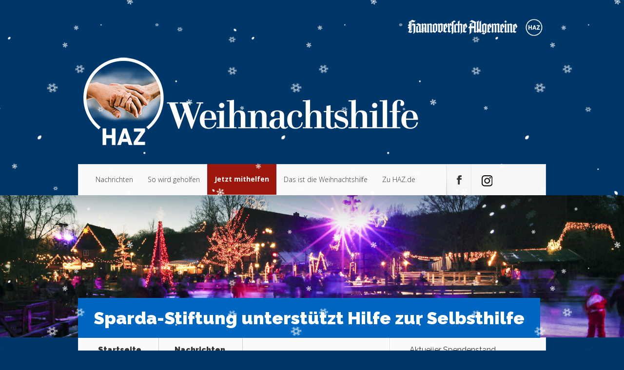

--- FILE ---
content_type: text/html; charset=UTF-8
request_url: https://www.weihnachtshilfe.de/2015/12/17/sparda-stiftung-unterstuetzt-hilfe-zur-selbsthilfe/
body_size: 15145
content:
<!DOCTYPE html>
<!--[if IE 6]>
<html id="ie6" lang="de">
<![endif]--><!--[if IE 7]>
<html id="ie7" lang="de">
<![endif]--><!--[if IE 8]>
<html id="ie8" lang="de">
<![endif]--><!--[if !(IE 6) | !(IE 7) | !(IE 8)  ]><!--><html lang="de">
<!--<![endif]-->
<head>
	<meta charset="UTF-8">
	<title>Sparda-Stiftung unterst&uuml;tzt Hilfe zur Selbsthilfe | HAZ Weihnachtshilfe</title>
			
	
	<link rel="pingback" href="https://www.weihnachtshilfe.de/xmlrpc.php">

		<!--[if lt IE 9]>
	<script src="https://www.weihnachtshilfe.de/wp-content/themes/Nexus/js/html5.js" type="text/javascript"></script>
	<![endif]-->

	<script type="text/javascript">
		document.documentElement.className = 'js';
	</script>

	<link rel="dns-prefetch" href="//fonts.googleapis.com">
<link rel="dns-prefetch" href="//s.w.org">
<link rel="alternate" type="application/rss+xml" title="HAZ Weihnachtshilfe &raquo; Feed" href="https://www.weihnachtshilfe.de/feed/">
<link rel="alternate" type="application/rss+xml" title="HAZ Weihnachtshilfe &raquo; Kommentar-Feed" href="https://www.weihnachtshilfe.de/comments/feed/">
<link rel="alternate" type="text/calendar" title="HAZ Weihnachtshilfe &raquo; iCal Feed" href="https://www.weihnachtshilfe.de/events/?ical=1">
<link rel="alternate" type="application/rss+xml" title="HAZ Weihnachtshilfe &raquo; Kommentar-Feed zu Sparda-Stiftung unterst&uuml;tzt Hilfe zur Selbsthilfe" href="https://www.weihnachtshilfe.de/2015/12/17/sparda-stiftung-unterstuetzt-hilfe-zur-selbsthilfe/feed/">
<meta content="Nexus v.1.6" name="generator"><link rel="stylesheet" id="tribe-common-skeleton-style-css" href="https://www.weihnachtshilfe.de/wp-content/plugins/the-events-calendar/common/src/resources/css/common-skeleton.min.css?ver=4.12.14" type="text/css" media="all">
<link rel="stylesheet" id="tribe-tooltip-css" href="https://www.weihnachtshilfe.de/wp-content/plugins/the-events-calendar/common/src/resources/css/tooltip.min.css?ver=4.12.14" type="text/css" media="all">
<link rel="stylesheet" id="wp-block-library-css" href="https://www.weihnachtshilfe.de/wp-includes/css/dist/block-library/style.min.css?ver=5.6.16" type="text/css" media="all">
<link rel="stylesheet" id="dgd-scrollbox-plugin-core-css" href="https://www.weihnachtshilfe.de/wp-content/plugins/dreamgrow-scroll-triggered-box/css/style.css?ver=2.3" type="text/css" media="all">
<link rel="stylesheet" id="image-map-pro-dist-css-css" href="https://www.weihnachtshilfe.de/wp-content/plugins/image-map-pro-cornerstone/css/image-map-pro.min.css?ver=4.4.5" type="text/css" media="">
<link rel="stylesheet" id="mol_pm_payment_styles-css" href="https://www.weihnachtshilfe.de/wp-content/plugins/mol_pmPayment/styles/style.css?ver=5.6.16" type="text/css" media="all">
<link rel="stylesheet" id="nexus-fonts-css" href="https://fonts.googleapis.com/css?family=Open+Sans:300italic,400italic,700italic,800italic,400,300,700,800%7CRaleway:400,200,100,500,700,800,900&amp;subset=latin,latin-ext" type="text/css" media="all">
<link rel="stylesheet" id="nexus-style-css" href="https://www.weihnachtshilfe.de/wp-content/themes/Nexus/style.css?ver=5.6.16" type="text/css" media="all">
<link rel="stylesheet" id="et-shortcodes-css-css" href="https://www.weihnachtshilfe.de/wp-content/themes/Nexus/epanel/shortcodes/css/shortcodes.css?ver=3.0" type="text/css" media="all">
<link rel="stylesheet" id="et-shortcodes-responsive-css-css" href="https://www.weihnachtshilfe.de/wp-content/themes/Nexus/epanel/shortcodes/css/shortcodes_responsive.css?ver=3.0" type="text/css" media="all">
<link rel="stylesheet" id="wp-featherlight-css" href="https://www.weihnachtshilfe.de/wp-content/plugins/wp-featherlight/css/wp-featherlight.min.css?ver=1.3.4" type="text/css" media="all">
<link rel="stylesheet" id="fancybox-css" href="https://www.weihnachtshilfe.de/wp-content/themes/Nexus/epanel/page_templates/js/fancybox/jquery.fancybox-1.3.4.css?ver=1.3.4" type="text/css" media="screen">
<link rel="stylesheet" id="et_page_templates-css" href="https://www.weihnachtshilfe.de/wp-content/themes/Nexus/epanel/page_templates/page_templates.css?ver=1.8" type="text/css" media="screen">
<script type="text/javascript" src="https://www.weihnachtshilfe.de/wp-includes/js/jquery/jquery.min.js?ver=3.5.1" id="jquery-core-js"></script>
<script type="text/javascript" src="https://www.weihnachtshilfe.de/wp-includes/js/jquery/jquery-migrate.min.js?ver=3.3.2" id="jquery-migrate-js"></script>
<script type="text/javascript" id="dgd-scrollbox-plugin-js-extra">
/* <![CDATA[ */
var $DGD = {"ajaxurl":"\/wp-admin\/admin-ajax.php","nonce":"ca49ec06b8","debug":"","permalink":"https:\/\/www.weihnachtshilfe.de\/2015\/12\/17\/sparda-stiftung-unterstuetzt-hilfe-zur-selbsthilfe\/","title":"Sparda-Stiftung unterst\u00fctzt Hilfe zur Selbsthilfe","thumbnail":"https:\/\/www.weihnachtshilfe.de\/wp-content\/uploads\/2015\/12\/Sparda-e1450360696585.jpg","scripthost":"\/wp-content\/plugins\/dreamgrow-scroll-triggered-box\/","scrollboxes":[{"id":"dgd_scrollbox-2689-tab","parentid":"dgd_scrollbox-2689","trigger":{"action":"tab"},"height":"auto","width":"auto","vpos":"bottom","hpos":"right","theme":"none","jsCss":{"margin":"0","backgroundImageUrl":"","backgroundColor":"","boxShadow":"0px","borderColor":"","borderWidth":"0px","borderRadius":""},"transition":{"effect":"fade","from":"r","speed":"400"},"lightbox":0,"closeImageUrl":"","hide_mobile":null,"submit_auto_close":0,"delay_auto_close":0,"hide_submitted":0,"cookieLifetime":-1,"receiver_email":"1","thankyou":"You are subscribed. Thank You!","widget_enabled":"0"},{"trigger":{"action":"scroll","scroll":"0","delaytime":"5000","element":""},"vpos":"bottom","hpos":"right","cookieLifetime":"0","receiver_email":"1","thankyou":"You are subscribed. Thank You!","submit_auto_close":"5","delay_auto_close":"60","lightbox":{"color":"#000000","opacity":"0.7"},"theme":"none","widget_enabled":"1","height":"220","width":"200","jsCss":{"padding":"0","margin":"10","backgroundColor":"","boxShadow":"0px","borderColor":"","borderWidth":"0px","borderRadius":"0px","backgroundImageUrl":""},"closeImageUrl":"https:\/\/wasserstadt.haz.de\/wp-content\/uploads\/2020\/11\/close3.png","transition":{"from":"r","effect":"fade","speed":"400"},"tab":"1","social":{"facebook":"","twitter":"","google":"","pinterest":"","stumbleupon":"","linkedin":""},"id":"dgd_scrollbox-2689","mode":"stb","voff":0,"hoff":0,"tabid":"dgd_scrollbox-2689-tab"}]};
/* ]]> */
</script>
<script type="text/javascript" src="https://www.weihnachtshilfe.de/wp-content/plugins/dreamgrow-scroll-triggered-box/js/script.js?ver=2.3" id="dgd-scrollbox-plugin-js"></script>
<link rel="https://api.w.org/" href="https://www.weihnachtshilfe.de/wp-json/"><link rel="alternate" type="application/json" href="https://www.weihnachtshilfe.de/wp-json/wp/v2/posts/1623"><link rel="EditURI" type="application/rsd+xml" title="RSD" href="https://www.weihnachtshilfe.de/xmlrpc.php?rsd">
<link rel="wlwmanifest" type="application/wlwmanifest+xml" href="https://www.weihnachtshilfe.de/wp-includes/wlwmanifest.xml"> 
<meta name="generator" content="WordPress 5.6.16">
<link rel="canonical" href="https://www.weihnachtshilfe.de/2015/12/17/sparda-stiftung-unterstuetzt-hilfe-zur-selbsthilfe/">
<link rel="shortlink" href="https://www.weihnachtshilfe.de/?p=1623">
<link rel="alternate" type="application/json+oembed" href="https://www.weihnachtshilfe.de/wp-json/oembed/1.0/embed?url=https%3A%2F%2Fwww.weihnachtshilfe.de%2F2015%2F12%2F17%2Fsparda-stiftung-unterstuetzt-hilfe-zur-selbsthilfe%2F">
<link rel="alternate" type="text/xml+oembed" href="https://www.weihnachtshilfe.de/wp-json/oembed/1.0/embed?url=https%3A%2F%2Fwww.weihnachtshilfe.de%2F2015%2F12%2F17%2Fsparda-stiftung-unterstuetzt-hilfe-zur-selbsthilfe%2F&amp;format=xml">
<meta name="tec-api-version" content="v1"><meta name="tec-api-origin" content="https://www.weihnachtshilfe.de"><link rel="https://theeventscalendar.com/" href="https://www.weihnachtshilfe.de/wp-json/tribe/events/v1/"><meta name="viewport" content="width=device-width, initial-scale=1.0, maximum-scale=1.0, user-scalable=0">	<style>
		a { color: #4bb6f5; }

		body { color: #333333; }

		#top-menu li.current-menu-item > a, #top-menu > li > a:hover, .meta-info, .et-description .post-meta span, .categories-tabs:after, .home-tab-active, .home-tab-active:before, a.read-more, .comment-reply-link, h1.post-heading, .form-submit input, .home-tab-active:before, .et-recent-videos-wrap li:before, .nav li ul, .et_mobile_menu, #top-menu > .sfHover > a { background-color: #0066bf; }

		.featured-comments span, #author-info strong, #footer-bottom .current-menu-item a, .featured-comments span { color: #0066bf; }
		.entry-content blockquote, .widget li:before, .footer-widget li:before, .et-popular-mobile-arrow-next { border-left-color: #0066bf; }

		.et-popular-mobile-arrow-previous { border-right-color: #0066bf; }

		#top-menu > li > a { color: #333333; }

		#top-menu > li.current-menu-item > a, #top-menu li li a, .et_mobile_menu li a { color: #ffffff; }

		</style>
<style>.post-thumbnail { background-image: url(https://www.weihnachtshilfe.de/wp-content/uploads/2015/12/top-17.png); }</style><link rel="shortcut icon" href="https://www.weihnachtshilfe.de/wp-content/uploads/2020/02/jjop%C3%BC-150x150.png"><style type="text/css">.recentcomments a{display:inline !important;padding:0 !important;margin:0 !important;}</style><style type="text/css" id="custom-background-css">
body.custom-background { background-color: #003768; }
</style>
	<!-- Google Tag Manager -->
<script type="cmp-managed" data-vendor-id="5e952f6107d9d20c88e7c975" data-vendor-name="Google Tag Manager">(function(w,d,s,l,i){w[l]=w[l]||[];w[l].push({'gtm.start':
new Date().getTime(),event:'gtm.js'});var f=d.getElementsByTagName(s)[0],
j=d.createElement(s),dl=l!='dataLayer'?'&l='+l:'';j.async=true;j.src=
'https://www.googletagmanager.com/gtm.js?id='+i+dl;f.parentNode.insertBefore(j,f);
})(window,document,'script','dataLayer','GTM-TF39DFB');</script>
<!-- End Google Tag Manager --><style type="text/css" id="et-custom-css">
.tribe-events-widget-events-list__view-more.tribe-common-b1.tribe-common-b2--min-medium {
    display: none;
}

.tribe-common .tribe-common-h--alt {
    font-family: 'Raleway', Arial, sans-serif;
    padding-left: 20px;
    padding-top: 20px;
}

@media only screen and (max-width: 767px) {
div#widget_sp_image-7 {
    display: none;
}
}

.popular-tab-title {
    padding: 20px 40px 20px;
}

.tribe-events .tribe-events-c-messages__message {
    display: none;
}

.tribe-events .tribe-events-c-ical__link {
    display: none!important;
}

.tribe-block__events-link {
    display: none;
}

@media only screen and (max-width: 767px) {
.page-id-3586 .entry-content .main-title {
    margin-top:-20px;
padding: 0 10px 0 10px;
}}

@media only screen and (max-width: 767px) {
.ak {
font-size:95%;
line-height: 1.3em;
padding:0 10px 17px 10px;
}}

@media only screen and (min-width: 768px) {
.ak {
font-size:120%;
line-height: 1.5em;
padding-bottom:27px;
padding-top: 17px;
}}

.mobile_nav > span {
    background: url(https://www.weihnachtshilfe.de/wp-content/uploads/2020/11/load-more-bgblau.png) no-repeat;
}

@media only screen and (max-width: 767px) {
.et-popular-mobile-arrow {
    display: none;
}}

#et-social-icons .google .et-social-normal { background: url(https://www.weihnachtshilfe.de/wp-content/uploads/2020/11/instagram.png) no-repeat 19px 22px; }

#et-social-icons .google .et-social-hover { background: url(https://www.weihnachtshilfe.de/wp-content/uploads/2020/11/instagram-hover.png) no-repeat 19px 22px; }

@media only screen and (max-width: 767px) { li#menu-item-3222, li#menu-item-653, li#menu-item-689, li#menu-item-3827, li#menu-item-654, li#menu-item-657 {
    padding-left: 10px;
}}

@media only screen and (max-width: 767px) {
.home .et-second .post-description h2 {
    font-size: 16px!important;
padding-top: 40px!important;
}}

@media only screen and (max-width: 767px) {
.home .et-third .post-description h2, .home .et-fourth .post-description h2 {
    font-size: 15px;
}}

@media only screen and (max-width: 767px) {
.post-description {
    bottom: 15px!important;
    left: 40px!important;
}}

/* ------ Beginn Adventskalender videos --------------- */

@media only screen and (max-width: 767px) {
.page-id-3586 .entry-content {
    padding: 0 5px 30px;
}}

@media only screen and (max-width: 767px) {
.page-id-3586  .entry-content .main-title {
    font-size: 25px;
    font-weight: 900;
color: white;
}}

@media only screen and (min-width: 768px) {
.page-id-3586  .entry-content .main-title {
color: white;
}}

@media only screen and (max-width: 767px) {
.page-id-3586   {
background-color: #000;
}}

.page-id-3586 #left-area {
background: #003768;
    color: white;
}
/* ------ Ende Adventskalender videos --------------- */


@media only screen and (max-width: 767px) {
.et-description h2 {
font-size: 1.4em;
line-height: 1.2em;
}}

.wp-block-gallery .blocks-gallery-image figcaption, .wp-block-gallery .blocks-gallery-item figcaption {
    display: none;
}

.featherlight .featherlight-content .caption {
    font-size: 20px;
font-family: Roboto, Arial, Helvetica, sans-serif;
}

.featherlight .featherlight-content .caption {
    white-space: normal;
}

input#url {
    display: none;
}

.comment-body {
    padding-left: 0px;
}

html, body {
overflow-x: hidden;
}

body {
position: relative;
}

button#catapultCookie {
    font-size: 120%;
}

@media only screen and (max-width: 767px) {
.cookie-bar-bar .ctcc-inner {
    display: -webkit-flex;
    display: block;
}}

@media only screen and (min-width: 768px) {
.cookie-bar-bar .ctcc-inner {
padding-right: 200px;
}}


@media only screen and (max-width: 767px) {
#catapult-cookie-bar
{
font-size: 80%;
	line-height: 1.4em;
}}

#catapult-cookie-bar a
{
text-decoration:underline;
}

a.bigred {
    color: #fff !important;
}

@media only screen and (max-width: 767px) {
 .trigger {
padding: 20px 10px 10px 10px;

}}

@media only screen and (max-width: 767px) {
 .oben {
    font-size: 16pt;

}}

.featured-comments {
    display: none;
}

@media only screen and (max-width: 767px) {
 #footer-bottom {
    display: inline;
}}

@media only screen and (max-width: 767px) {
 .popular-module .module-title {
    text-align: center;
    display: none;
}}

@media only screen and (max-width: 767px) {
.popular-posts  {
    display: none;
}}

.et_mobile_menu  li:nth-child(3) > a, #top-menu > a {
    padding-bottom: 5px;
padding-left: 10px;
    background-color: #9c180d;
color: #fff;
text-shadow: none;
font-weight: bold;
}

#top-menu > li:nth-child(3) > a, #top-menu > a {
margin-top: -1px;
    padding-bottom: 25px;
    background-color: #9c180d;
color: #fff;
text-shadow: none;
font-weight: bold;
}

#top-menu > li:nth-child(3) > a:hover, #top-menu > a:hover {
margin-top: -1px;
    padding-bottom: 25px;
    background-color: #ff7a7a;
color: #fff;
text-shadow: none;
font-weight: bold;
}

.post-meta {
    display: none;
    }

.post-description {
 background: rgba(0,0,0,0.5); 
 -moz-border-radius: 6px; 
 border-radius: 6px;
  padding: 4px;
}

.excerpt-wrap {
    text-shadow: none;
}

.post-excerpt {
     text-shadow: none;
    font-weight: 500;
letter-spacing: normal;
}

#et-bio-author {
display:none;
}

.pagination a {
font-size: 25px;font-weight: bold;
padding-right: 400px;
}

.pagination.container.clearfix {
margin-bottom: 50px;
margin-left: 50px;
margin-right: 50px;
margin-top: 50px;
}



.header-banner {
width: 30%;
margin-bottom: -1px;
float: right;
}

.olimometer_css {
margin-left: 30%;
}

.et-description .post-meta span {
font-weight: bold;
}

.et-description .post-meta a {
  color: #222222;
font-weight: 500;
}

.et-description .post-meta {
color: #222222;
font-weight: 400;
}

.et-post-share {
font-weight: bold;
}

.popular-tabs .post-meta {
font-weight: 400;
}

.form-allowed-tags {
display:none;
}

#copyright a {
color: #ffffff;
font-weight: 400;
}



#et-box-author p, #et-post-share span
{
  color: #ffffff;
  text-shadow: none;
font-weight: 400;
}

#author-info strong {
  color: #ffffff;
}

/* ------ Beginn Schnee --------------- 


 ------ Ende Schnee --------------- */

body {
position: relative;
}

body:before {
content: '';
   display: block;
   position: absolute;
   z-index: 999999999999999 !important;
   top: 0;
   left: 0;
   right: 0;
   bottom: 0;
   pointer-events: none;
background-image: url('https://www.weihnachtshilfe.de/wp-content/uploads/2017/12/divi-life-snowflakes-a-2.png'),
url('https://www.weihnachtshilfe.de/wp-content/uploads/2017/12/divi-life-snowflakes-b.png'),
url('https://www.weihnachtshilfe.de/wp-content/uploads/2017/12/divi-life-snowflakes-d.png');	
	-webkit-animation: snow 15s linear infinite;
	-moz-animation: snow 15s linear infinite;
	-ms-animation: snow 15s linear infinite;
	animation: snow 15s linear infinite;
  
}
@keyframes snow {
  0% {background-position: 0px 0px, 0px 0px, 0px 0px;}
  50% {background-position: 500px 500px, 100px 200px, -100px 150px;}
  100% {background-position: 500px 1000px, 200px 400px, -100px 300px;}
}
@-moz-keyframes snow {
  0% {background-position: 0px 0px, 0px 0px, 0px 0px;}
  50% {background-position: 500px 500px, 100px 200px, -100px 150px;}
  100% {background-position: 400px 1000px, 200px 400px, 100px 300px;}
}
@-webkit-keyframes snow {
  0% {background-position: 0px 0px, 0px 0px, 0px 0px;}
  50% {background-position: 500px 500px, 100px 200px, -100px 150px;}
  100% {background-position: 500px 1000px, 200px 400px, -100px 300px;}
}
@-ms-keyframes snow {
  0% {background-position: 0px 0px, 0px 0px, 0px 0px;}
  50% {background-position: 500px 500px, 100px 200px, -100px 150px;}
  100% {background-position: 500px 1000px, 200px 400px, -100px 300px;}
}



 ------ Ende Schnee ---------------
</style>	
	<script type="cmp-managed" src="https://script.ioam.de/iam.js" data-vendor-id="730" data-vendor-name="INFOnline"></script>
	

<script type="text/javascript">
    !function () { var e = function () { var e, t = "__tcfapiLocator", a = [], n = window; for (; n;) { try { if (n.frames[t]) { e = n; break } } catch (e) { } if (n === window.top) break; n = n.parent } e || (!function e() { var a = n.document, r = !!n.frames[t]; if (!r) if (a.body) { var i = a.createElement("iframe"); i.style.cssText = "display:none", i.name = t, a.body.appendChild(i) } else setTimeout(e, 5); return !r }(), n.__tcfapi = function () { for (var e, t = arguments.length, n = new Array(t), r = 0; r < t; r++)n[r] = arguments[r]; if (!n.length) return a; if ("setGdprApplies" === n[0]) n.length > 3 && 2 === parseInt(n[1], 10) && "boolean" == typeof n[3] && (e = n[3], "function" == typeof n[2] && n[2]("set", !0)); else if ("ping" === n[0]) { var i = { gdprApplies: e, cmpLoaded: !1, cmpStatus: "stub" }; "function" == typeof n[2] && n[2](i) } else a.push(n) }, n.addEventListener("message", (function (e) { var t = "string" == typeof e.data, a = {}; try { a = t ? JSON.parse(e.data) : e.data } catch (e) { } var n = a.__tcfapiCall; n && window.__tcfapi(n.command, n.version, (function (a, r) { var i = { __tcfapiReturn: { returnValue: a, success: r, callId: n.callId } }; t && (i = JSON.stringify(i)), e.source.postMessage(i, "*") }), n.parameter) }), !1)) }; "undefined" != typeof module ? module.exports = e : e() }();
</script>
<script src="https://static.rndtech.de/cmp/1.x.x.js"></script>
<script>
    window.start_time = Date.now();
    window.cmpDomain = 'weihnachtshilfe.de';
    window.disabledCMP = false;
    
    RND.CMP.initialize({
        startTime: window.start_time || Date.now(),
        enableEmbedConsent: true,
        privacyLink: '/datenschutz',
        privacyManagerId: 193537,
        sp:{
          config: {
            accountId: 1281,
            baseEndpoint: 'https://cmp-sp.weihnachtshilfe.de',
            waitForConsent: true,
          }
        }
      });
</script>
<script src="https://gdpr-tcfv2.sp-prod.net/wrapperMessagingWithoutDetection.js"></script></head>
<body class="post-template-default single single-post postid-1623 single-format-standard custom-background tribe-no-js page-template-www-htdocs-w01e0fd3-weihnachtshilfe-de-wp-content-themes-nexus-page-php wp-featherlight-captions chrome et_includes_sidebar">
	<header id="main-header">
		<div class="container">
			<div id="top-info" class="clearfix">
							<div class="header-banner">
				<a href="http://www.haz.de/"><img src="https://www.weihnachtshilfe.de/wp-content/uploads/2022/11/n2logokomplettweiss.png" alt=""></a>				</div> <!-- .header-banner -->
			
							<a href="https://www.weihnachtshilfe.de/">
					<img src="https://www.weihnachtshilfe.de/wp-content/uploads/2022/11/last2HAZ-WeiHi-Logo-rz-neg.png" alt="HAZ Weihnachtshilfe" id="logo">
				</a>
			</div>

			<div id="top-navigation" class="clearfix">
				<div id="et_mobile_nav_menu"><a href="#" class="mobile_nav closed">Men&uuml;<span class="et_mobile_arrow"></span></a></div>
				<nav>
				<ul id="top-menu" class="nav"><li id="menu-item-654" class="menu-item menu-item-type-taxonomy menu-item-object-category current-post-ancestor current-menu-parent current-post-parent menu-item-654"><a href="https://www.weihnachtshilfe.de/category/nachrichten/">Nachrichten</a></li>
<li id="menu-item-657" class="menu-item menu-item-type-taxonomy menu-item-object-category menu-item-657"><a href="https://www.weihnachtshilfe.de/category/sowirdgeholfen/">So wird geholfen</a></li>
<li id="menu-item-652" class="menu-item menu-item-type-custom menu-item-object-custom menu-item-652"><a href="https://www.weihnachtshilfe.de/2015/10/05/spenden-sie-jetzt/">Jetzt mithelfen</a></li>
<li id="menu-item-3222" class="menu-item menu-item-type-custom menu-item-object-custom menu-item-3222"><a href="https://www.weihnachtshilfe.de/2015/11/28/das-ist-die-haz-weihnachtshilfe-2/">Das ist die Weihnachtshilfe</a></li>
<li id="menu-item-689" class="menu-item menu-item-type-custom menu-item-object-custom menu-item-689"><a href="http://haz.de">Zu HAZ.de</a></li>
</ul>				</nav>

				<ul id="et-social-icons">
					
										<li class="facebook">
						<a href="https://www.facebook.com/HannoverscheAllgemeine">
							<span class="et-social-normal">Follow us on Facebook</span>
							<span class="et-social-hover"></span>
						</a>
					</li>
					
					
										<li class="google">
						<a href="https://www.instagram.com/haz.de/?hl=de">
							<span class="et-social-normal">Follow Us On Google+</span>
							<span class="et-social-hover"></span>
						</a>
					</li>
									</ul>
			</div> <!-- #top-navigation -->
		</div> <!-- .container -->
	</header> <!-- #main-header -->
	<div class="post-thumbnail">
		<div class="container">
			<h1 class="post-heading">Sparda-Stiftung unterst&uuml;tzt Hilfe zur Selbsthilfe</h1>
		</div> <!-- .container -->
	</div> <!-- .post-thumbnail -->

<div class="page-wrap container">
	<div id="main-content">
		<div class="main-content-wrap clearfix">
			<div id="content">
				
<div id="breadcrumbs">
			  	<span class="et_breadcrumbs_content">
				<a href="https://www.weihnachtshilfe.de" class="breadcrumbs_home">Startseite</a> <span class="raquo">&raquo;</span>

								<a href="https://www.weihnachtshilfe.de/category/nachrichten/">Nachrichten</a> <span class="raquo">&raquo;</span> </span> <!-- .et_breadcrumbs_content --><span class="et_breadcrumbs_title">Sparda-Stiftung unterst&uuml;tzt Hilfe zur Selbsthilfe</span>				
				</div> <!-- #breadcrumbs -->
				<div id="left-area">

									
					<article class="entry-content clearfix">
					
						<p class="post-meta">Gepostet am 17, Dez. 2015 | <span class="comments-number"><a href="https://www.weihnachtshilfe.de/2015/12/17/sparda-stiftung-unterstuetzt-hilfe-zur-selbsthilfe/#respond">Keine Kommentare</a></span></p>
						
				
					<div id="attachment_1624" style="width: 710px" class="wp-caption aligncenter"><img aria-describedby="caption-attachment-1624" loading="lazy" class="wp-image-1624 size-medium" src="https://www.weihnachtshilfe.de/wp-content/uploads/2015/12/Sparda-e1450360696585-700x308.jpg" alt="Foto: Michael Thomas" width="700" height="308" srcset="https://www.weihnachtshilfe.de/wp-content/uploads/2015/12/Sparda-e1450360696585-700x308.jpg 700w, https://www.weihnachtshilfe.de/wp-content/uploads/2015/12/Sparda-e1450360696585-768x338.jpg 768w, https://www.weihnachtshilfe.de/wp-content/uploads/2015/12/Sparda-e1450360696585-1024x450.jpg 1024w" sizes="(max-width: 700px) 100vw, 700px"><p id="caption-attachment-1624" class="wp-caption-text">Foto: Michael Thomas</p></div>
<p>Schon zum 19. Mal unterst&uuml;tzt die STIFTUNG Sparda-Bank Hannover die Spendensammlung f&uuml;r Menschen in Not. Vorstandsvorsitzender Andreas Dill begr&uuml;&szlig;te dazu HAZ-Chefredakteur Hendrik Brandt in der Bankzentrale am Ernst-August-Platz. Er &uuml;bergab einen Scheck in H&ouml;he von 10?000 Euro. &bdquo;Die Einzelschicksale ber&uuml;hren mich. Sie zeigen, wie wichtig Hilfe auch in unserer direkten Nachbarschaft ist. Oft reichen kleine Dinge aus, um Gro&szlig;es zu bewirken&ldquo;, sagte Dill. &bdquo;Die Idee unserer Stiftung basiert auf der Hilfe zur Selbsthilfe und kommt engagierten Menschen und Projekten in unserem Umfeld zugute.&ldquo;</p>
					</article> <!-- .entry -->

					
					<div id="et-box-author">
						<div id="et-bio-author">
							<div class="author-avatar">
															</div> <!-- end #author-avatar -->

							<p id="author-info">
								<strong>Author:</strong> Jan Sedelies							</p> <!-- end #author-info -->

							<p></p>
						</div>

						<div id="et-post-share" class="clearfix">
							<span>Teile diesen Beitrag auf</span>
							<ul id="et-share-icons">
							<li class="facebook-share"><a href="http://www.facebook.com/sharer/sharer.php?s=100&amp;p%5Burl%5D=https://www.weihnachtshilfe.de/2015/12/17/sparda-stiftung-unterstuetzt-hilfe-zur-selbsthilfe/&amp;p%5Bimages%5D%5B0%5D=https://www.weihnachtshilfe.de/wp-content/uploads/2015/12/Sparda-e1450360696585-150x150.jpg&amp;p%5Btitle%5D=Sparda-Stiftung%20unterst%C3%BCtzt%20Hilfe%20zur%20Selbsthilfe" target="_blank" class="et-share-button et-share-facebook">Facebook</a></li><li class="twitter-share"><a href="https://twitter.com/intent/tweet?url=https://www.weihnachtshilfe.de/2015/12/17/sparda-stiftung-unterstuetzt-hilfe-zur-selbsthilfe/&amp;text=Sparda-Stiftung%20unterst%C3%BCtzt%20Hilfe%20zur%20Selbsthilfe" target="_blank" class="et-share-button et-share-twitter">Twitter</a></li>							</ul>
						</div>
					</div>

				
									
				</div> 	<!-- end #left-area -->
			</div> <!-- #content -->

				<div id="sidebar">
		<div id="olimometerwidget-2" class="widget widget_olimometerwidget"><h4 class="widgettitle">Aktueller Spendenstand</h4><div id="olimometer_widget"><img src="https://www.weihnachtshilfe.de/wp-content/plugins/olimometer/thermometer.php?olimometer_id=1" border="0" alt="Olimometer 2.52"></div><!-- olimometer_widget div --></div> <!-- end .widget --><div id="widget_sp_image-10" class="widget widget_sp_image"><h4 class="widgettitle">So k&ouml;nnen Sie spenden</h4><a href="http://weihnachtshilfe.de/2015/10/05/spenden-sie-jetzt/" target="_self" class="widget_sp_image-image-link" title="So k&ouml;nnen Sie spenden"><img width="234" height="345" alt="So k&ouml;nnen Sie spenden" class="attachment-234x345" style="max-width: 100%;" src="https://www.weihnachtshilfe.de/wp-content/uploads/2022/11/NspendenNEUdunkel4.png"></a><div class="widget_sp_image-description"><p>&nbsp;</p>
<p>Im Jahr 2025 geht die Weihnachtshilfe in die 51. Saison. Seit 1975 helfen Leser, Unternehmen, Vereine und Organisationen Menschen in Not vor Ort. Es ist die gr&ouml;&szlig;te Spendenaktion in der Region Hannover. </p>
</div></div> <!-- end .widget --><div id="text-6" class="widget widget_text">			<div class="textwidget"><a href="https://www.weihnachtshilfe.de/2015/10/05/spenden-sie-jetzt/">So k&ouml;nnen Sie spenden</a></div>
		</div> <!-- end .widget --><div id="widget_sp_image-11" class="widget widget_sp_image"><h4 class="widgettitle">&Uuml;ber den Autor</h4><img width="240" height="240" alt="&Uuml;ber den Autor" class="attachment-full" style="max-width: 100%;" srcset="https://www.weihnachtshilfe.de/wp-content/uploads/2026/01/13270486062_jan-sedelies.png 240w, https://www.weihnachtshilfe.de/wp-content/uploads/2026/01/13270486062_jan-sedelies-150x150.png 150w, https://www.weihnachtshilfe.de/wp-content/uploads/2026/01/13270486062_jan-sedelies-160x160.png 160w, https://www.weihnachtshilfe.de/wp-content/uploads/2026/01/13270486062_jan-sedelies-60x60.png 60w, https://www.weihnachtshilfe.de/wp-content/uploads/2026/01/13270486062_jan-sedelies-184x184.png 184w" sizes="(max-width: 240px) 100vw, 240px" src="https://www.weihnachtshilfe.de/wp-content/uploads/2026/01/13270486062_jan-sedelies.png"><div class="widget_sp_image-description"><p>&nbsp;</p>
<p>Willkommen auf dem Blog der Weihnachtshilfe. Mein Name ist <b>Jan Sedelies</b> und ich bin Leiter des Redaktionsmarketings der HAZ. Ich organisiere die Weihnachtshilfe und schreibe w&auml;hrend der Winterwochen t&auml;glich in diesem Blog. Schauen Sie also immer mal wieder herein.</p>
<p>Herzlichst, Ihr Jan Sedelies</p>
</div></div> <!-- end .widget --><div id="text-5" class="widget widget_text"><h4 class="widgettitle">Das ist der Verein</h4>			<div class="textwidget"><p><span style="font-size: 9pt;">Der Verein Aktion Weihnachtshilfe der Hannoverschen Allgemeinen Zeitung e.V. hat seinen Sitz in Hannover. Vorstandsvorsitzende ist Dany Schrader, Chefredakteurin der HAZ. Stellvertretender Vorsitzender ist Volker Alt, Vorstandsvorsitzender der Sparkasse Hannover.</span></p>
<p><span style="font-size: 9pt;">
Weitere Vorstandsmitglieder: Dr. Andrea Hanke, Sozialdezernentin der Region Hannover; Sylvia Bruns, Sozialdezernentin der Stadt Hannover.</span></p></div>
		</div> <!-- end .widget -->	</div> <!-- end #sidebar -->
		</div> <!-- .main-content-wrap -->

			</div> <!-- #main-content -->

			
<footer id="main-footer">
	<div id="footer-widgets" class="clearfix">
	<div class="footer-widget"><div id="text-4" class="fwidget widget_text"><h4 class="title">Das ist die Weihnachtshilfe</h4>			<div class="textwidget">Im Jahr 2025 geht die Weihnachtshilfe in die 51. Saison. Seit 1975 helfen Leser, Unternehmen, Vereine und Organisationen Menschen in Not vor Ort. Es ist die gr&ouml;&szlig;te Spendenaktion in der Region Hannover. <p></p><p><a href="https://www.weihnachtshilfe.de/2015/11/28/das-ist-die-haz-weihnachtshilfe-2/">Mehr zum Thema</a></p></div>
		</div> <!-- end .fwidget --></div> <!-- end .footer-widget --><div class="footer-widget"><div id="widget_sp_image-7" class="fwidget widget_sp_image"><h4 class="title">So k&ouml;nnen Sie spenden</h4><a href="https://www.weihnachtshilfe.de/2015/10/05/spenden-sie-jetzt/" target="_self" class="widget_sp_image-image-link" title="So k&ouml;nnen Sie spenden"><img width="550" height="811" alt="So k&ouml;nnen Sie spenden" class="attachment-full" style="max-width: 100%;" srcset="https://www.weihnachtshilfe.de/wp-content/uploads/2022/11/NspendenNEUdunkel4.png 550w, https://www.weihnachtshilfe.de/wp-content/uploads/2022/11/NspendenNEUdunkel4-475x700.png 475w" sizes="(max-width: 550px) 100vw, 550px" src="https://www.weihnachtshilfe.de/wp-content/uploads/2022/11/NspendenNEUdunkel4.png"></a></div> <!-- end .fwidget --></div> <!-- end .footer-widget --><div class="footer-widget last"><div id="widget_sp_image-4" class="fwidget widget_sp_image"><h4 class="title">Aktuelle Nachrichten</h4><a href="http://www.haz.de" target="_blank" class="widget_sp_image-image-link" title="Aktuelle Nachrichten"><img width="1201" height="1201" alt="Aktuelle Nachrichten" class="attachment-full aligncenter" style="max-width: 100%;" srcset="https://www.weihnachtshilfe.de/wp-content/uploads/2022/11/HAZ_Logo_Digital_Weiss_2_M.png 1201w, https://www.weihnachtshilfe.de/wp-content/uploads/2022/11/HAZ_Logo_Digital_Weiss_2_M-700x700.png 700w, https://www.weihnachtshilfe.de/wp-content/uploads/2022/11/HAZ_Logo_Digital_Weiss_2_M-1024x1024.png 1024w, https://www.weihnachtshilfe.de/wp-content/uploads/2022/11/HAZ_Logo_Digital_Weiss_2_M-150x150.png 150w, https://www.weihnachtshilfe.de/wp-content/uploads/2022/11/HAZ_Logo_Digital_Weiss_2_M-768x768.png 768w, https://www.weihnachtshilfe.de/wp-content/uploads/2022/11/HAZ_Logo_Digital_Weiss_2_M-160x160.png 160w, https://www.weihnachtshilfe.de/wp-content/uploads/2022/11/HAZ_Logo_Digital_Weiss_2_M-240x240.png 240w, https://www.weihnachtshilfe.de/wp-content/uploads/2022/11/HAZ_Logo_Digital_Weiss_2_M-60x60.png 60w, https://www.weihnachtshilfe.de/wp-content/uploads/2022/11/HAZ_Logo_Digital_Weiss_2_M-184x184.png 184w" sizes="(max-width: 1201px) 100vw, 1201px" src="https://www.weihnachtshilfe.de/wp-content/uploads/2022/11/HAZ_Logo_Digital_Weiss_2_M.png"></a></div> <!-- end .fwidget --><div id="custom_html-2" class="widget_text fwidget widget_custom_html"><div class="textwidget custom-html-widget"><a href="#" data-cmp-privacy-manager-link>Cookie-Einstellungen</a></div></div> <!-- end .fwidget --></div> <!-- end .footer-widget -->	</div> <!-- #footer-widgets -->
</footer> <!-- #main-footer -->
		<div id="footer-bottom">
		<ul id="menu-footer" class="bottom-nav"><li id="menu-item-659" class="menu-item menu-item-type-custom menu-item-object-custom menu-item-home menu-item-659"><a href="http://www.weihnachtshilfe.de">Startseite</a></li>
<li id="menu-item-651" class="menu-item menu-item-type-custom menu-item-object-custom menu-item-651"><a href="https://www.haz.de/kontakt/">Kontakt</a></li>
<li id="menu-item-4437" class="menu-item menu-item-type-custom menu-item-object-custom menu-item-4437"><a href="https://www.haz.de/impressum/">Impressum</a></li>
<li id="menu-item-2697" class="menu-item menu-item-type-custom menu-item-object-custom menu-item-2697"><a href="http://www.madsack.de/Informationen_gem_art_13_eu_dsgvo">Informationen nach DSGVO</a></li>
<li id="menu-item-3506" class="menu-item menu-item-type-post_type menu-item-object-page menu-item-3506"><a href="https://www.weihnachtshilfe.de/datenschutzhinweise/">Datenschutzhinweise</a></li>
</ul>		</div> <!-- #footer-bottom -->
	</div> <!-- .page-wrap -->


					<script>
				;(function ($, window, document, undefined ) {
					$(document).ready(function() {
						setTimeout(function() {
							
						var settings = {"editor":{"tool":"oval"},"general":{"name":"Adventskalender 2020","width":1029,"height":1446,"naturalWidth":1029,"naturalHeight":1446,"pageload_animation":"grow"},"image":{"url":"https:\/\/www.weihnachtshilfe.de\/wp-content\/uploads\/2020\/11\/adventskalenderzahlen-zum-ausdrucken-5.jpg"},"tooltips":{"show_tooltips":"no-action","tooltip_animation":"grow"},"spots":[]};
$('#image-map-pro-0').imageMapPro(settings);
						}, 0);
					});
				})(jQuery, window, document);
				</script>
								<script type="cmp-managed" data-vendor-id="5e7ac3fae30e7d1bc1ebf5e8" data-vendor-name="Youtube">
				;(function ($, window, document, undefined ) {
					$(document).ready(function() {
						setTimeout(function() {
							
						var settings = {"id":4643,"editor":{"selected_shape":"oval-8876","tool":"oval"},"general":{"name":"try","shortcode":"adventskalender","width":1029,"height":1446,"naturalWidth":1029,"naturalHeight":1446,"pageload_animation":"grow"},"image":{"url":"https:\/\/www.weihnachtshilfe.de\/wp-content\/uploads\/2020\/11\/adventskalenderzahlen-zum-ausdrucken-dunkel.png"},"tooltips":{"show_tooltips":"click","tooltip_animation":"grow"},"layers":{"layers_list":[{"id":0,"title":"Main Floor","image_url":"http:\/\/wasserstadt.haz.de.w0190489.kasserver.com\/wp-content\/uploads\/2019\/01\/aaa-e1549105554909.jpg","image_width":1280,"image_height":776}]},"spots":[{"id":"oval-2922","title":"22","type":"oval","x":25.78099999999999880628820392303168773651123046875,"y":85.2060000000000030695446184836328029632568359375,"width":21.428999999999998493649400188587605953216552734375,"height":13.952999999999999403144101961515843868255615234375,"default_style":{"opacity":0,"background_color":"#e03c1b","background_opacity":0.6894384398496240518028344013146124780178070068359375},"mouseover_style":{"opacity":0,"background_color":"#ff2600"},"tooltip_style":{"background_color":"#0180cb","background_opacity":0.997709116541353413509796155267395079135894775390625,"position":"right","width":625,"auto_width":0},"tooltip_content":{"content_type":"content-builder","squares_settings":{"containers":[{"id":"sq-container-957071","settings":{"elements":[{"settings":{"name":"Heading","iconClass":"fa fa-header"},"options":{"heading":{"text":"22. Dezember: Hendrik Brandt"},"style":{"background_color":"#ffd479"},"font":{"font_size":"26","font_weight":"bold","line_height":"28"}}}]}},{"id":"sq-container-431661","settings":{"elements":[{"settings":{"name":"YouTube","iconClass":"fa fa-youtube"},"options":{"youtube":{"embed_code":"<iframe width=\"560\" height=\"315\" src=\"https:\/\/www.youtube.com\/embed\/yFEuSTKsGxs?rel=0\" frameborder=\"0\" allow=\"accelerometer; autoplay; clipboard-write; encrypted-media; gyroscope; picture-in-picture\" allowfullscreen><\/iframe>","iframe_height":270}}},{"settings":{"name":"Paragraph","iconClass":"fa fa-paragraph"},"options":{"text":{"text":"Heute liest Hendrik Brandt seine pers\u00f6nlich ausgew\u00e4hlte Weihnachtsgeschichte vor. Er ist Chefredakteur der Hannoverschen Allgemeinen Zeitung. Ein Beitrag f\u00fcr die HAZ-Weihnachtshilfe."},"font":{"font_size":"15","font_weight":"400","line_height":"20"}}}]}},{"id":"sq-container-424311","settings":{"elements":[{"settings":{"name":"Button","iconClass":"fa fa-link"},"options":{"button":{"text":"Hier direkt online helfen","link_to":"\/2015\/10\/05\/spenden-sie-jetzt\/","display":"block","bg_color":"#9c180d"},"font":{"font_size":"16","font_weight":"bold"}}}]}}]}}},{"id":"oval-9913","title":"1","type":"oval","x":0.73699999999999998845368054389837197959423065185546875,"y":0.9379999999999999449329379785922355949878692626953125,"width":21.428999999999998493649400188587605953216552734375,"height":14.9369999999999993889332472463138401508331298828125,"default_style":{"opacity":0,"background_color":"#e03c1b","background_opacity":0.6894384398496240518028344013146124780178070068359375},"mouseover_style":{"opacity":0,"background_color":"#ff2600"},"tooltip_style":{"background_color":"#0180cb","background_opacity":0.997709116541353413509796155267395079135894775390625,"position":"right","width":625,"auto_width":0},"tooltip_content":{"content_type":"content-builder","squares_settings":{"containers":[{"id":"sq-container-221901","settings":{"elements":[{"settings":{"name":"Heading","iconClass":"fa fa-header"},"options":{"heading":{"text":"1. Dezember: Desimo"},"style":{"background_color":"#ffd479"},"font":{"font_size":"26","font_weight":"bold","line_height":"28"}}}]}},{"id":"sq-container-747681","settings":{"elements":[{"settings":{"name":"YouTube","iconClass":"fa fa-youtube"},"options":{"youtube":{"embed_code":"<iframe width=\"560\" height=\"315\" src=\"https:\/\/www.youtube.com\/embed\/AEt-yhaEsDQ?rel=0\" frameborder=\"0\" allow=\"accelerometer; autoplay; clipboard-write; encrypted-media; gyroscope; picture-in-picture\" allowfullscreen><\/iframe>","iframe_height":270}}},{"settings":{"name":"Paragraph","iconClass":"fa fa-paragraph"},"options":{"text":{"text":"Heute liest Comedian Desimo seine ganz pers\u00f6nliche Weihnachtsgeschichte vor. Desimo ist in Hannover f\u00fcr seine regelm\u00e4ssigen Auftritte im Apollo bekannt. Ein Beitrag f\u00fcr die HAZ-Weihnachtshilfe."},"font":{"font_size":"15","font_weight":"400","line_height":"20"}}}]}},{"id":"sq-container-972931","settings":{"elements":[{"settings":{"name":"Button","iconClass":"fa fa-link"},"options":{"button":{"text":"Hier direkt online helfen","link_to":"\/2015\/10\/05\/spenden-sie-jetzt\/","display":"block","bg_color":"#9c180d"},"font":{"font_size":"16","font_weight":"bold"}}}]}}]}}},{"id":"oval-2483","title":"3","type":"oval","x":51.10000000000000142108547152020037174224853515625,"y":0.68200000000000005062616992290713824331760406494140625,"width":21.428999999999998493649400188587605953216552734375,"height":14.9369999999999993889332472463138401508331298828125,"default_style":{"opacity":0,"background_color":"#e03c1b","background_opacity":0.6894384398496240518028344013146124780178070068359375},"mouseover_style":{"opacity":0,"background_color":"#ff2600"},"tooltip_style":{"background_color":"#0180cb","background_opacity":0.997709116541353413509796155267395079135894775390625,"position":"left","width":625,"auto_width":0},"tooltip_content":{"content_type":"content-builder","squares_settings":{"containers":[{"id":"sq-container-608841","settings":{"elements":[{"settings":{"name":"Heading","iconClass":"fa fa-header"},"options":{"heading":{"text":"3. Dezember:  Dr. Andrea Hanke"},"style":{"background_color":"#ffd479"},"font":{"font_size":"26","font_weight":"bold","line_height":"28"}}}]}},{"id":"sq-container-797501","settings":{"elements":[{"settings":{"name":"YouTube","iconClass":"fa fa-youtube"},"options":{"youtube":{"embed_code":"<iframe width=\"560\" height=\"315\" src=\"https:\/\/www.youtube.com\/embed\/cYqjRr32P0M?rel=0\" frameborder=\"0\" allow=\"accelerometer; autoplay; clipboard-write; encrypted-media; gyroscope; picture-in-picture\" allowfullscreen><\/iframe>","iframe_height":270}}},{"settings":{"name":"Paragraph","iconClass":"fa fa-paragraph"},"options":{"text":{"text":"Heute liest Dr. Andrea Hanke ihre ganz pers\u00f6nliche Weihnachtsgeschichte vor. Hanke ist Sozialdezernentin der Region Hannover und Vorstandsmitglied des Vereins Aktion Weihnachtshilfe. "},"font":{"font_size":"15","font_weight":"400","line_height":"20"}}}]}},{"id":"sq-container-32011","settings":{"elements":[{"settings":{"name":"Button","iconClass":"fa fa-link"},"options":{"button":{"text":"Hier direkt online helfen","link_to":"\/2015\/10\/05\/spenden-sie-jetzt\/","display":"block","bg_color":"#9c180d"},"font":{"font_size":"16","font_weight":"bold"}}}]}}]}}},{"id":"oval-4165","title":"2","type":"oval","x":25.993999999999999772626324556767940521240234375,"y":0.82399999999999995470290059529361315071582794189453125,"width":21.428999999999998493649400188587605953216552734375,"height":14.9369999999999993889332472463138401508331298828125,"default_style":{"opacity":0,"background_color":"#e03c1b","background_opacity":0.6894384398496240518028344013146124780178070068359375},"mouseover_style":{"opacity":0,"background_color":"#ff2600"},"tooltip_style":{"background_color":"#0180cb","background_opacity":0.997709116541353413509796155267395079135894775390625,"position":"right","width":625,"auto_width":0},"tooltip_content":{"content_type":"content-builder","squares_settings":{"containers":[{"id":"sq-container-858891","settings":{"elements":[{"settings":{"name":"Heading","iconClass":"fa fa-header"},"options":{"heading":{"text":"2. Dezember: Marina Barth"},"style":{"background_color":"#ffd479"},"font":{"font_size":"26","font_weight":"bold","line_height":"28"}}}]}},{"id":"sq-container-673751","settings":{"elements":[{"settings":{"name":"YouTube","iconClass":"fa fa-youtube"},"options":{"youtube":{"embed_code":"<iframe width=\"560\" height=\"315\" src=\"https:\/\/www.youtube.com\/embed\/Kx2PNBSXUDQ?rel=0\" frameborder=\"0\" allow=\"accelerometer; autoplay; clipboard-write; encrypted-media; gyroscope; picture-in-picture\" allowfullscreen><\/iframe>","iframe_height":270}}},{"settings":{"name":"Paragraph","iconClass":"fa fa-paragraph"},"options":{"text":{"text":"Heute liest Marina Barth ihre ganz pers\u00f6nliche Weihnachtsgeschichte vor. Sie ist Mitglied des Vorstands der Sparkasse Hannover. Ein Beitrag f\u00fcr die HAZ-Weihnachtshilfe."},"font":{"font_size":"15","font_weight":"400","line_height":"20"}}}]}},{"id":"sq-container-410511","settings":{"elements":[{"settings":{"name":"Button","iconClass":"fa fa-link"},"options":{"button":{"text":"Hier direkt online helfen","link_to":"\/2015\/10\/05\/spenden-sie-jetzt\/","display":"block","bg_color":"#9c180d"},"font":{"font_size":"16","font_weight":"bold"}}}]}}]}}},{"id":"oval-8045","title":"4","type":"oval","x":76.97100000000000363797880709171295166015625,"y":0.8249999999999999555910790149937383830547332763671875,"width":21.428999999999998493649400188587605953216552734375,"height":14.9369999999999993889332472463138401508331298828125,"default_style":{"opacity":0,"background_color":"#e03c1b","background_opacity":0.6894384398496240518028344013146124780178070068359375},"mouseover_style":{"opacity":0,"background_color":"#ff2600"},"tooltip_style":{"background_color":"#0180cb","background_opacity":0.997709116541353413509796155267395079135894775390625,"position":"left","width":625,"auto_width":0},"tooltip_content":{"content_type":"content-builder","squares_settings":{"containers":[{"id":"sq-container-835231","settings":{"elements":[{"settings":{"name":"Heading","iconClass":"fa fa-header"},"options":{"heading":{"text":"4. Dezember:  Guntram Engelhardt"},"style":{"background_color":"#ffd479"},"font":{"font_size":"26","font_weight":"bold","line_height":"28"}}}]}},{"id":"sq-container-837551","settings":{"elements":[{"settings":{"name":"YouTube","iconClass":"fa fa-youtube"},"options":{"youtube":{"embed_code":"<iframe width=\"560\" height=\"315\" src=\"https:\/\/www.youtube.com\/embed\/64E3tP7WPVA?rel=0\" frameborder=\"0\" allow=\"accelerometer; autoplay; clipboard-write; encrypted-media; gyroscope; picture-in-picture\" allowfullscreen><\/iframe>","iframe_height":270}}},{"settings":{"name":"Paragraph","iconClass":"fa fa-paragraph"},"options":{"text":{"text":"Heute liest Guntram Engelhardt seine ganz pers\u00f6nliche Weihnachtsgeschichte vor. Er ist Mitglied des Vespa Clubs Hannover, der seit Jahren bei gemeinsamen Ausfahrten Spenden f\u00fcr die Weihnachtshilfe sammelt."},"font":{"font_size":"15","font_weight":"400","line_height":"20"}}}]}},{"id":"sq-container-467991","settings":{"elements":[{"settings":{"name":"Button","iconClass":"fa fa-link"},"options":{"button":{"text":"Hier direkt online helfen","link_to":"\/2015\/10\/05\/spenden-sie-jetzt\/","display":"block","bg_color":"#9c180d"},"font":{"font_size":"16","font_weight":"bold"}}}]}}]}}},{"id":"oval-4007","title":"5","type":"oval","x":0,"y":17.626999999999998891553332214243710041046142578125,"width":21.428999999999998493649400188587605953216552734375,"height":14.9369999999999993889332472463138401508331298828125,"default_style":{"opacity":0,"background_color":"#e03c1b","background_opacity":0.6894384398496240518028344013146124780178070068359375},"mouseover_style":{"opacity":0,"background_color":"#ff2600"},"tooltip_style":{"background_color":"#0180cb","background_opacity":0.997709116541353413509796155267395079135894775390625,"position":"right","width":625,"auto_width":0},"tooltip_content":{"content_type":"content-builder","squares_settings":{"containers":[{"id":"sq-container-889861","settings":{"elements":[{"settings":{"name":"Heading","iconClass":"fa fa-header"},"options":{"heading":{"text":"5. Dezember: Stephan Weil"},"style":{"background_color":"#ffd479"},"font":{"font_size":"26","font_weight":"bold","line_height":"28"}}}]}},{"id":"sq-container-140641","settings":{"elements":[{"settings":{"name":"YouTube","iconClass":"fa fa-youtube"},"options":{"youtube":{"embed_code":"<iframe width=\"560\" height=\"315\" src=\"https:\/\/www.youtube.com\/embed\/ETQHpZMUdn8?rel=0\" frameborder=\"0\" allow=\"accelerometer; autoplay; clipboard-write; encrypted-media; gyroscope; picture-in-picture\" allowfullscreen><\/iframe>","iframe_height":270}}},{"settings":{"name":"Paragraph","iconClass":"fa fa-paragraph"},"options":{"text":{"text":"Heute meldet sich Stephan Weil mit einem ganz pers\u00f6nlichen Adventsgru\u00df. Weil ist Ministerpr\u00e4sident des Landes Niedersachsen. Ein Beitrag f\u00fcr die HAZ-Weihnachtshilfe."},"font":{"font_size":"15","font_weight":"400","line_height":"20"}}}]}},{"id":"sq-container-350081","settings":{"elements":[{"settings":{"name":"Button","iconClass":"fa fa-link"},"options":{"button":{"text":"Hier direkt online helfen","link_to":"\/2015\/10\/05\/spenden-sie-jetzt\/","display":"block","bg_color":"#9c180d"},"font":{"font_size":"16","font_weight":"bold"}}}]}}]}}},{"id":"oval-2497","title":"6 double","type":"oval","x":26.394999999999999573674358543939888477325439453125,"y":17.702999999999999403144101961515843868255615234375,"width":21.428999999999998493649400188587605953216552734375,"height":14.8800000000000007815970093361102044582366943359375,"default_style":{"opacity":0,"background_color":"#e03c1b","background_opacity":0.6894384398496240518028344013146124780178070068359375},"mouseover_style":{"opacity":0,"background_color":"#ff2600"},"tooltip_style":{"background_color":"#0180cb","background_opacity":0.997709116541353413509796155267395079135894775390625,"position":"right","width":625,"auto_width":0},"tooltip_content":{"content_type":"content-builder","squares_settings":{"containers":[{"id":"sq-container-649131","settings":{"elements":[{"settings":{"name":"Heading","iconClass":"fa fa-header"},"options":{"heading":{"text":"6. Dezember: Ralf Meister und Thommi Baake"},"style":{"background_color":"#ffd479"},"font":{"font_size":"26","font_weight":"bold","line_height":"28"}}},{"settings":{"name":"Paragraph","iconClass":"fa fa-paragraph"},"options":{"text":{"text":"An diesem Adventssonntag zeigen wir Ihnen sogar zwei Videos. Wir w\u00fcnschen gute Unterhaltung!"}}}]}},{"id":"sq-container-432961","settings":{"elements":[{"settings":{"name":"YouTube","iconClass":"fa fa-youtube"},"options":{"youtube":{"embed_code":"<iframe width=\"560\" height=\"315\" src=\"https:\/\/www.youtube.com\/embed\/ljCYiqwQ0uc?rel=0\" frameborder=\"0\" allow=\"accelerometer; autoplay; clipboard-write; encrypted-media; gyroscope; picture-in-picture\" allowfullscreen><\/iframe>","iframe_height":270}}},{"settings":{"name":"Paragraph","iconClass":"fa fa-paragraph"},"options":{"text":{"text":"Heute liest Ralf Meister seine ganz pers\u00f6nliche Weihnachtsgeschichte vor. Er ist Landesbischof der Evangelisch-lutherischen Landeskirche. Ein Beitrag f\u00fcr die HAZ-Weihnachtshilfe."}}},{"settings":{"name":"YouTube","iconClass":"fa fa-youtube"},"options":{"youtube":{"embed_code":"<iframe width=\"560\" height=\"315\" src=\"https:\/\/www.youtube.com\/embed\/XOTRHEja01U?rel=0\" frameborder=\"0\" allow=\"accelerometer; autoplay; clipboard-write; encrypted-media; gyroscope; picture-in-picture\" allowfullscreen><\/iframe>","iframe_height":270}}},{"settings":{"name":"Paragraph","iconClass":"fa fa-paragraph"},"options":{"text":{"text":"Heute liest zudem Thommi Baake seine ganz pers\u00f6nliche Weihnachtsgeschichte vor. Er ist Autor aus Linden und liest aus seinem eigenen Buch \"Fantastiolisch-Verr\u00fcckte M\u00e4rchen\"."},"font":{"font_size":"15","font_weight":"400","line_height":"20"}}},{"settings":{"name":"Button","iconClass":"fa fa-link"},"options":{"button":{"text":"Hier direkt online helfen","link_to":"\/2015\/10\/05\/spenden-sie-jetzt\/","display":"block","bg_color":"#9c180d"},"font":{"font_size":"16","font_weight":"bold"}}}]}}]}}},{"id":"oval-1231","title":"7","type":"oval","x":51.50399999999999778310666442848742008209228515625,"y":17.4549999999999982946974341757595539093017578125,"width":21.428999999999998493649400188587605953216552734375,"height":14.9369999999999993889332472463138401508331298828125,"default_style":{"opacity":0,"background_color":"#e03c1b","background_opacity":0.6894384398496240518028344013146124780178070068359375},"mouseover_style":{"opacity":0,"background_color":"#ff2600"},"tooltip_style":{"background_color":"#0180cb","background_opacity":0.997709116541353413509796155267395079135894775390625,"position":"left","width":625,"auto_width":0},"tooltip_content":{"content_type":"content-builder","squares_settings":{"containers":[{"id":"sq-container-411551","settings":{"elements":[{"settings":{"name":"Heading","iconClass":"fa fa-header"},"options":{"heading":{"text":"7. Dezember:  Ingo Siegner"},"style":{"background_color":"#ffd479"},"font":{"font_size":"26","font_weight":"bold","line_height":"28"}}}]}},{"id":"sq-container-285851","settings":{"elements":[{"settings":{"name":"YouTube","iconClass":"fa fa-youtube"},"options":{"youtube":{"embed_code":"<iframe width=\"560\" height=\"315\" src=\"https:\/\/www.youtube.com\/embed\/GttEe1ponVc?rel=0\" frameborder=\"0\" allow=\"accelerometer; autoplay; clipboard-write; encrypted-media; gyroscope; picture-in-picture\" allowfullscreen><\/iframe>","iframe_height":270}}},{"settings":{"name":"Paragraph","iconClass":"fa fa-paragraph"},"options":{"text":{"text":"Heute liest Ingo Siegner seine ganz pers\u00f6nliche Weihnachtsgeschichte vor. Er ist Kinderbuchautor und Erfinder des kleinen Drachen Kokosnuss. Ein Beitrag f\u00fcr die HAZ-Weihnachtshilfe. "},"font":{"font_size":"15","font_weight":"400","line_height":"20"}}}]}},{"id":"sq-container-643431","settings":{"elements":[{"settings":{"name":"Button","iconClass":"fa fa-link"},"options":{"button":{"text":"Hier direkt online helfen","link_to":"\/2015\/10\/05\/spenden-sie-jetzt\/","display":"block","bg_color":"#9c180d"},"font":{"font_size":"16","font_weight":"bold"}}}]}}]}}},{"id":"oval-1336","title":"8","type":"oval","x":76.0580000000000069348971010185778141021728515625,"y":17.4549999999999982946974341757595539093017578125,"width":21.428999999999998493649400188587605953216552734375,"height":14.9369999999999993889332472463138401508331298828125,"default_style":{"opacity":0,"background_color":"#e03c1b","background_opacity":0.6894384398496240518028344013146124780178070068359375},"mouseover_style":{"opacity":0,"background_color":"#ff2600"},"tooltip_style":{"background_color":"#0180cb","background_opacity":0.997709116541353413509796155267395079135894775390625,"position":"left","width":625,"auto_width":0},"tooltip_content":{"content_type":"content-builder","squares_settings":{"containers":[{"id":"sq-container-660191","settings":{"elements":[{"settings":{"name":"Heading","iconClass":"fa fa-header"},"options":{"heading":{"text":"8. Dezember: J\u00fcrgen Wache"},"style":{"background_color":"#ffd479"},"font":{"font_size":"26","font_weight":"bold","line_height":"28"}}}]}},{"id":"sq-container-422311","settings":{"elements":[{"settings":{"name":"YouTube","iconClass":"fa fa-youtube"},"options":{"youtube":{"embed_code":"<iframe width=\"560\" height=\"315\" src=\"https:\/\/www.youtube.com\/embed\/IBnpWF5OoSw?rel=0\" frameborder=\"0\" allow=\"accelerometer; autoplay; clipboard-write; encrypted-media; gyroscope; picture-in-picture\" allowfullscreen><\/iframe>","iframe_height":270}}},{"settings":{"name":"Paragraph","iconClass":"fa fa-paragraph"},"options":{"text":{"text":"Heute liest J\u00fcrgen Wache seine ganz pers\u00f6nliche Weihnachtsgeschichte vor. Er ist Vorstandssprecher der Hannoverschen Volksbank. Ein Beitrag f\u00fcr die HAZ-Weihnachtshilfe."},"font":{"font_size":"15","font_weight":"400","line_height":"20"}}}]}},{"id":"sq-container-552221","settings":{"elements":[{"settings":{"name":"Button","iconClass":"fa fa-link"},"options":{"button":{"text":"Hier direkt online helfen","link_to":"\/2015\/10\/05\/spenden-sie-jetzt\/","display":"block","bg_color":"#9c180d"},"font":{"font_size":"16","font_weight":"bold"}}}]}}]}}},{"id":"oval-941","title":"9","type":"oval","x":0.3569999999999999840127884453977458178997039794921875,"y":34.18299999999999982946974341757595539093017578125,"width":21.428999999999998493649400188587605953216552734375,"height":14.9369999999999993889332472463138401508331298828125,"default_style":{"opacity":0,"background_color":"#e03c1b","background_opacity":0.6894384398496240518028344013146124780178070068359375},"mouseover_style":{"opacity":0,"background_color":"#ff2600"},"tooltip_style":{"background_color":"#0180cb","background_opacity":0.997709116541353413509796155267395079135894775390625,"position":"right","width":625,"auto_width":0},"tooltip_content":{"content_type":"content-builder","squares_settings":{"containers":[{"id":"sq-container-204431","settings":{"elements":[{"settings":{"name":"Heading","iconClass":"fa fa-header"},"options":{"heading":{"text":"9. Dezember: Hauke Jagau"},"style":{"background_color":"#ffd479"},"font":{"font_size":"26","font_weight":"bold","line_height":"28"}}}]}},{"id":"sq-container-953081","settings":{"elements":[{"settings":{"name":"YouTube","iconClass":"fa fa-youtube"},"options":{"youtube":{"embed_code":"<iframe width=\"560\" height=\"315\" src=\"https:\/\/www.youtube.com\/embed\/AX5rNcOAW7Q?rel=0\" frameborder=\"0\" allow=\"accelerometer; autoplay; clipboard-write; encrypted-media; gyroscope; picture-in-picture\" allowfullscreen><\/iframe>","iframe_height":270}}},{"settings":{"name":"Paragraph","iconClass":"fa fa-paragraph"},"options":{"text":{"text":"Heute meldet sich Hauke Jagau mit einem ganz pers\u00f6nlichen Adventsgru\u00df. Jagau ist Pr\u00e4sident der Region Hannover. Ein Beitrag f\u00fcr die HAZ-Weihnachtshilfe."},"font":{"font_size":"15","font_weight":"400","line_height":"20"}}}]}},{"id":"sq-container-299261","settings":{"elements":[{"settings":{"name":"Button","iconClass":"fa fa-link"},"options":{"button":{"text":"Hier direkt online helfen","link_to":"\/2015\/10\/05\/spenden-sie-jetzt\/","display":"block","bg_color":"#9c180d"},"font":{"font_size":"16","font_weight":"bold"}}}]}}]}}},{"id":"oval-6161","title":"10","type":"oval","x":25.925000000000000710542735760100185871124267578125,"y":34.32600000000000051159076974727213382720947265625,"width":21.428999999999998493649400188587605953216552734375,"height":14.9369999999999993889332472463138401508331298828125,"default_style":{"opacity":0,"background_color":"#e03c1b","background_opacity":0.6894384398496240518028344013146124780178070068359375},"mouseover_style":{"opacity":0,"background_color":"#ff2600"},"tooltip_style":{"background_color":"#0180cb","background_opacity":0.997709116541353413509796155267395079135894775390625,"position":"right","width":625,"auto_width":0},"tooltip_content":{"content_type":"content-builder","squares_settings":{"containers":[{"id":"sq-container-417601","settings":{"elements":[{"settings":{"name":"Heading","iconClass":"fa fa-header"},"options":{"heading":{"text":"10. Dezember: Hartmut El Kurdi"},"style":{"background_color":"#ffd479"},"font":{"font_size":"26","font_weight":"bold","line_height":"28"}}}]}},{"id":"sq-container-880671","settings":{"elements":[{"settings":{"name":"YouTube","iconClass":"fa fa-youtube"},"options":{"youtube":{"embed_code":"<iframe width=\"560\" height=\"315\" src=\"https:\/\/www.youtube.com\/embed\/zCgJxUt3V_M?rel=0\" frameborder=\"0\" allow=\"accelerometer; autoplay; clipboard-write; encrypted-media; gyroscope; picture-in-picture\" allowfullscreen><\/iframe>","iframe_height":270}}},{"settings":{"name":"Paragraph","iconClass":"fa fa-paragraph"},"options":{"text":{"text":"Heute meldet sich Autor Hartmut El Kurdi  mit einem ganz pers\u00f6nlichen Adventsgru\u00df."},"font":{"font_size":"15","font_weight":"400","font_style":"Heute meldet sich Autor Hartmut El Kurdi  mit einem ganz pers\u00f6nlichen Adventsgru\u00df.","line_height":"20"}}}]}},{"id":"sq-container-436031","settings":{"elements":[{"settings":{"name":"Button","iconClass":"fa fa-link"},"options":{"button":{"text":"Hier direkt online helfen","link_to":"\/2015\/10\/05\/spenden-sie-jetzt\/","display":"block","bg_color":"#9c180d"},"font":{"font_size":"16","font_weight":"bold"}}}]}}]}}},{"id":"oval-4369","title":"11","type":"oval","x":51.50399999999999778310666442848742008209228515625,"y":34.27600000000000335376171278767287731170654296875,"width":21.428999999999998493649400188587605953216552734375,"height":14.9369999999999993889332472463138401508331298828125,"default_style":{"opacity":0,"background_color":"#e03c1b","background_opacity":0.6894384398496240518028344013146124780178070068359375},"mouseover_style":{"opacity":0,"background_color":"#ff2600"},"tooltip_style":{"background_color":"#0180cb","background_opacity":0.997709116541353413509796155267395079135894775390625,"position":"left","width":625,"auto_width":0},"tooltip_content":{"content_type":"content-builder","squares_settings":{"containers":[{"id":"sq-container-592231","settings":{"elements":[{"settings":{"name":"Heading","iconClass":"fa fa-header"},"options":{"heading":{"text":"11. Dezember: Sabine Tegtmeyer-Dette"},"style":{"background_color":"#ffd479"},"font":{"font_size":"26","font_weight":"bold","line_height":"28"}}}]}},{"id":"sq-container-450281","settings":{"elements":[{"settings":{"name":"YouTube","iconClass":"fa fa-youtube"},"options":{"youtube":{"embed_code":"<iframe width=\"560\" height=\"315\" src=\"https:\/\/www.youtube.com\/embed\/N_tbP1aww_Q?rel=0\" frameborder=\"0\" allow=\"accelerometer; autoplay; clipboard-write; encrypted-media; gyroscope; picture-in-picture\" allowfullscreen><\/iframe>","iframe_height":270}}},{"settings":{"name":"Paragraph","iconClass":"fa fa-paragraph"},"options":{"text":{"text":"Heute liest Sabine Tegtmeyer-Dette ihre ganz pers\u00f6nliche Weihnachtsgeschichte vor. Sie ist Erste Stadtr\u00e4tin und Wirtschafts- und Umweltdezernentin in Hannover. Ein Beitrag f\u00fcr die HAZ-Weihnachtshilfe."},"font":{"font_size":"15","font_weight":"400","line_height":"20"}}}]}},{"id":"sq-container-76711","settings":{"elements":[{"settings":{"name":"Button","iconClass":"fa fa-link"},"options":{"button":{"text":"Hier direkt online helfen","link_to":"\/2015\/10\/05\/spenden-sie-jetzt\/","display":"block","bg_color":"#9c180d"},"font":{"font_size":"16","font_weight":"bold"}}}]}}]}}},{"id":"oval-839","title":"12","type":"oval","x":76.8960000000000007958078640513122081756591796875,"y":34.54099999999999681676854379475116729736328125,"width":21.428999999999998493649400188587605953216552734375,"height":14.9369999999999993889332472463138401508331298828125,"default_style":{"opacity":0,"background_color":"#e03c1b","background_opacity":0.6894384398496240518028344013146124780178070068359375},"mouseover_style":{"opacity":0,"background_color":"#ff2600"},"tooltip_style":{"background_color":"#0180cb","background_opacity":0.997709116541353413509796155267395079135894775390625,"position":"left","width":625,"auto_width":0},"tooltip_content":{"content_type":"content-builder","squares_settings":{"containers":[{"id":"sq-container-54891","settings":{"elements":[{"settings":{"name":"Heading","iconClass":"fa fa-header"},"options":{"heading":{"text":"12. Dezember: Volker Epping"},"style":{"background_color":"#ffd479"},"font":{"font_size":"26","font_weight":"bold","line_height":"28"}}}]}},{"id":"sq-container-39171","settings":{"elements":[{"settings":{"name":"YouTube","iconClass":"fa fa-youtube"},"options":{"youtube":{"embed_code":"<iframe width=\"560\" height=\"315\" src=\"https:\/\/www.youtube.com\/embed\/NWz1kKr6K9I?rel=0\" frameborder=\"0\" allow=\"accelerometer; autoplay; clipboard-write; encrypted-media; gyroscope; picture-in-picture\" allowfullscreen><\/iframe>","iframe_height":270}}},{"settings":{"name":"Paragraph","iconClass":"fa fa-paragraph"},"options":{"text":{"text":"Heute liest Prof. Dr. Volker Epping seine ganz pers\u00f6nliche Weihnachtsgeschichte vor. Er ist Pr\u00e4sident der Leibniz-Universit\u00e4t Hannover. Ein Beitrag f\u00fcr die HAZ-Weihnachtshilfe."},"font":{"font_size":"15","font_weight":"400","line_height":"20"}}}]}},{"id":"sq-container-551491","settings":{"elements":[{"settings":{"name":"Button","iconClass":"fa fa-link"},"options":{"button":{"text":"Hier direkt online helfen","link_to":"\/2015\/10\/05\/spenden-sie-jetzt\/","display":"block","bg_color":"#9c180d"},"font":{"font_size":"16","font_weight":"bold"}}}]}}]}}},{"id":"oval-7250","title":"13","type":"oval","x":0.8810000000000000053290705182007513940334320068359375,"y":50.80499999999999971578290569595992565155029296875,"width":21.428999999999998493649400188587605953216552734375,"height":14.8800000000000007815970093361102044582366943359375,"default_style":{"opacity":0,"background_color":"#e03c1b","background_opacity":0.6894384398496240518028344013146124780178070068359375},"mouseover_style":{"opacity":0,"background_color":"#ff2600"},"tooltip_style":{"background_color":"#0180cb","background_opacity":0.997709116541353413509796155267395079135894775390625,"position":"right","width":625,"auto_width":0},"tooltip_content":{"content_type":"content-builder","squares_settings":{"containers":[{"id":"sq-container-25211","settings":{"elements":[{"settings":{"name":"Heading","iconClass":"fa fa-header"},"options":{"heading":{"text":"13. Dezember: Propst Christian Wirz und Opus 112"},"style":{"background_color":"#ffd479"},"font":{"font_size":"26","font_weight":"bold","line_height":"28"}}},{"settings":{"name":"Paragraph","iconClass":"fa fa-paragraph"},"options":{"text":{"text":"An diesem Adventssonntag zeigen wir Ihnen sogar zwei Videos. Wir w\u00fcnschen gute Unterhaltung!"}}}]}},{"id":"sq-container-927811","settings":{"elements":[{"settings":{"name":"YouTube","iconClass":"fa fa-youtube"},"options":{"youtube":{"embed_code":"<iframe width=\"560\" height=\"315\" src=\"https:\/\/www.youtube.com\/embed\/g44IazzpXw0?rel=0\" frameborder=\"0\" allow=\"accelerometer; autoplay; clipboard-write; encrypted-media; gyroscope; picture-in-picture\" allowfullscreen><\/iframe>","iframe_height":270}}},{"settings":{"name":"Paragraph","iconClass":"fa fa-paragraph"},"options":{"text":{"text":"Heute liest Christian Wirz seine ganz pers\u00f6nliche Weihnachtsgeschichte vor. Er ist Propst und der offizielle Vertreter des Bischofs des Bistums Hildesheim f\u00fcr die Stadt und Region Hannover."}}},{"settings":{"name":"YouTube","iconClass":"fa fa-youtube"},"options":{"youtube":{"embed_code":"<iframe width=\"560\" height=\"315\" src=\"https:\/\/www.youtube.com\/embed\/U-VSntGczPM?rel=0\" frameborder=\"0\" allow=\"accelerometer; autoplay; clipboard-write; encrypted-media; gyroscope; picture-in-picture\" allowfullscreen><\/iframe>","iframe_height":270}}},{"settings":{"name":"Paragraph","iconClass":"fa fa-paragraph"},"options":{"text":{"text":"Heute lesen zudem Hans-Herrmann Reese und Hugo Loosveld vom Feuerwehr Orchester Opus 112. Das sinfonische Blasorchester spielte vor der Pandemie in der Regel in der Marktkirche und sammelte dort Spenden f\u00fcr die HAZ-Weihnachthilfe."},"font":{"font_size":"15","font_weight":"400","line_height":"20"}}},{"settings":{"name":"Button","iconClass":"fa fa-link"},"options":{"button":{"text":"Hier direkt online helfen","link_to":"\/2015\/10\/05\/spenden-sie-jetzt\/","display":"block","bg_color":"#9c180d"},"font":{"font_size":"16","font_weight":"bold"}}}]}}]}}},{"id":"oval-6420","title":"14","type":"oval","x":25.71000000000000085265128291212022304534912109375,"y":51.00500000000000255795384873636066913604736328125,"width":21.428999999999998493649400188587605953216552734375,"height":14.9369999999999993889332472463138401508331298828125,"default_style":{"opacity":0,"background_color":"#e03c1b","background_opacity":0.6894384398496240518028344013146124780178070068359375},"mouseover_style":{"opacity":0,"background_color":"#ff2600"},"tooltip_style":{"background_color":"#0180cb","background_opacity":0.997709116541353413509796155267395079135894775390625,"position":"right","width":625,"auto_width":0},"tooltip_content":{"content_type":"content-builder","squares_settings":{"containers":[{"id":"sq-container-182601","settings":{"elements":[{"settings":{"name":"Heading","iconClass":"fa fa-header"},"options":{"heading":{"text":"14. Dezember: Maike Bielfeldt"},"style":{"background_color":"#ffd479"},"font":{"font_size":"26","font_weight":"bold","line_height":"28"}}}]}},{"id":"sq-container-499231","settings":{"elements":[{"settings":{"name":"YouTube","iconClass":"fa fa-youtube"},"options":{"youtube":{"embed_code":"<iframe width=\"560\" height=\"315\" src=\"https:\/\/www.youtube.com\/embed\/T92L7nZHfsI?rel=0\" frameborder=\"0\" allow=\"accelerometer; autoplay; clipboard-write; encrypted-media; gyroscope; picture-in-picture\" allowfullscreen><\/iframe>","iframe_height":270}}},{"settings":{"name":"Paragraph","iconClass":"fa fa-paragraph"},"options":{"text":{"text":"Heute liest Maike Bielfeldt ihre ganz pers\u00f6nliche Weihnachtsgeschichte vor. Sie ist Hauptgesch\u00e4ftsf\u00fchrerin der IHK in Hannover. Ein Beitrag f\u00fcr die HAZ-Weihnachtshilfe."},"font":{"font_size":"15","font_weight":"400","font_style":"Heute meldet sich Autor Hartmut El Kurdi  mit einem ganz pers\u00f6nlichen Adventsgru\u00df.","line_height":"20"}}}]}},{"id":"sq-container-814111","settings":{"elements":[{"settings":{"name":"Button","iconClass":"fa fa-link"},"options":{"button":{"text":"Hier direkt online helfen","link_to":"\/2015\/10\/05\/spenden-sie-jetzt\/","display":"block","bg_color":"#9c180d"},"font":{"font_size":"16","font_weight":"bold"}}}]}}]}}},{"id":"oval-7382","title":"15","type":"oval","x":51.3179999999999978399500832892954349517822265625,"y":51.36200000000000187583282240666449069976806640625,"width":21.428999999999998493649400188587605953216552734375,"height":14.9369999999999993889332472463138401508331298828125,"default_style":{"opacity":0,"background_color":"#e03c1b","background_opacity":0.6894384398496240518028344013146124780178070068359375},"mouseover_style":{"opacity":0,"background_color":"#ff2600"},"tooltip_style":{"background_color":"#0180cb","background_opacity":0.997709116541353413509796155267395079135894775390625,"position":"left","width":625,"auto_width":0},"tooltip_content":{"content_type":"content-builder","squares_settings":{"containers":[{"id":"sq-container-243061","settings":{"elements":[{"settings":{"name":"Heading","iconClass":"fa fa-header"},"options":{"heading":{"text":"15. Dezember:  Nikola Huppertz"},"style":{"background_color":"#ffd479"},"font":{"font_size":"26","font_weight":"bold","line_height":"28"}}}]}},{"id":"sq-container-951521","settings":{"elements":[{"settings":{"name":"YouTube","iconClass":"fa fa-youtube"},"options":{"youtube":{"embed_code":"<iframe width=\"560\" height=\"315\" src=\"https:\/\/www.youtube.com\/embed\/QrPiyzoGVII?rel=0\" frameborder=\"0\" allow=\"accelerometer; autoplay; clipboard-write; encrypted-media; gyroscope; picture-in-picture\" allowfullscreen><\/iframe>","iframe_height":270}}},{"settings":{"name":"Paragraph","iconClass":"fa fa-paragraph"},"options":{"text":{"text":"Heute liest Kinderbuchautorin Nikola Huppertz aus ihrem eigenen Buch \"Die kleine Frau Babette & Herr Mann\". Ein Beitrag f\u00fcr die HAZ-Weihnachtshilfe."},"font":{"font_size":"15","font_weight":"400","line_height":"20"}}}]}},{"id":"sq-container-386791","settings":{"elements":[{"settings":{"name":"Button","iconClass":"fa fa-link"},"options":{"button":{"text":"Hier direkt online helfen","link_to":"\/2015\/10\/05\/spenden-sie-jetzt\/","display":"block","bg_color":"#9c180d"},"font":{"font_size":"16","font_weight":"bold"}}}]}}]}}},{"id":"oval-3700","title":"16","type":"oval","x":76.8960000000000007958078640513122081756591796875,"y":51.09700000000000130739863379858434200286865234375,"width":21.428999999999998493649400188587605953216552734375,"height":14.9369999999999993889332472463138401508331298828125,"default_style":{"opacity":0,"background_color":"#e03c1b","background_opacity":0.6894384398496240518028344013146124780178070068359375},"mouseover_style":{"opacity":0,"background_color":"#ff2600"},"tooltip_style":{"background_color":"#0180cb","background_opacity":0.997709116541353413509796155267395079135894775390625,"position":"left","width":625,"auto_width":0},"tooltip_content":{"content_type":"content-builder","squares_settings":{"containers":[{"id":"sq-container-965771","settings":{"elements":[{"settings":{"name":"Heading","iconClass":"fa fa-header"},"options":{"heading":{"text":"16. Dezember: Gabriele Ahlers"},"style":{"background_color":"#ffd479"},"font":{"font_size":"26","font_weight":"bold","line_height":"28"}}}]}},{"id":"sq-container-594861","settings":{"elements":[{"settings":{"name":"YouTube","iconClass":"fa fa-youtube"},"options":{"youtube":{"embed_code":"<iframe width=\"560\" height=\"315\" src=\"https:\/\/www.youtube.com\/embed\/Wjdd6I6zarU?rel=0\" frameborder=\"0\" allow=\"accelerometer; autoplay; clipboard-write; encrypted-media; gyroscope; picture-in-picture\" allowfullscreen><\/iframe>","iframe_height":270}}},{"settings":{"name":"Paragraph","iconClass":"fa fa-paragraph"},"options":{"text":{"text":"Heute liest Dr. Gabriele Ahlers ihre ganz pers\u00f6nliche Weihnachtsgeschichte vor. Sie ist Pr\u00e4sidentin des Lions Club Hannover Hermes-Calenberg. Ein Beitrag f\u00fcr die HAZ-Weihnachtshilfe."},"font":{"font_size":"15","font_weight":"400","line_height":"20"}}}]}},{"id":"sq-container-344901","settings":{"elements":[{"settings":{"name":"Button","iconClass":"fa fa-link"},"options":{"button":{"text":"Hier direkt online helfen","link_to":"\/2015\/10\/05\/spenden-sie-jetzt\/","display":"block","bg_color":"#9c180d"},"font":{"font_size":"16","font_weight":"bold"}}}]}}]}}},{"id":"oval-6302","title":"17","type":"oval","x":0.76900000000000001687538997430237941443920135498046875,"y":67.825999999999993406163412146270275115966796875,"width":21.428999999999998493649400188587605953216552734375,"height":14.9369999999999993889332472463138401508331298828125,"default_style":{"opacity":0,"background_color":"#e03c1b","background_opacity":0.6894384398496240518028344013146124780178070068359375},"mouseover_style":{"opacity":0,"background_color":"#ff2600"},"tooltip_style":{"background_color":"#0180cb","background_opacity":0.997709116541353413509796155267395079135894775390625,"position":"right","width":625,"auto_width":0},"tooltip_content":{"content_type":"content-builder","squares_settings":{"containers":[{"id":"sq-container-664161","settings":{"elements":[{"settings":{"name":"Heading","iconClass":"fa fa-header"},"options":{"heading":{"text":"17. Dezember: Volkhardt Kl\u00f6ppner"},"style":{"background_color":"#ffd479"},"font":{"font_size":"26","font_weight":"bold","line_height":"28"}}}]}},{"id":"sq-container-73991","settings":{"elements":[{"settings":{"name":"YouTube","iconClass":"fa fa-youtube"},"options":{"youtube":{"embed_code":"<iframe width=\"560\" height=\"315\" src=\"https:\/\/www.youtube.com\/embed\/3zC3_VUMLVc?rel=0\" frameborder=\"0\" allow=\"accelerometer; autoplay; clipboard-write; encrypted-media; gyroscope; picture-in-picture\" allowfullscreen><\/iframe>","iframe_height":270}}},{"settings":{"name":"Paragraph","iconClass":"fa fa-paragraph"},"options":{"text":{"text":"Heute liest Dr. Volkhardt Kl\u00f6ppner seine ganz pers\u00f6nliche Weihnachtsgeschichte vor. Er ist Vorstandsvorsitzender der \u00dcstra. Ein Beitrag f\u00fcr die HAZ-Weihnachtshilfe."},"font":{"font_size":"15","font_weight":"400","font_style":"Heute meldet sich Autor Hartmut El Kurdi  mit einem ganz pers\u00f6nlichen Adventsgru\u00df.","line_height":"20"}}}]}},{"id":"sq-container-209481","settings":{"elements":[{"settings":{"name":"Button","iconClass":"fa fa-link"},"options":{"button":{"text":"Hier direkt online helfen","link_to":"\/2015\/10\/05\/spenden-sie-jetzt\/","display":"block","bg_color":"#9c180d"},"font":{"font_size":"16","font_weight":"bold"}}}]}}]}}},{"id":"oval-5296","title":"18","type":"oval","x":25.71000000000000085265128291212022304534912109375,"y":67.95900000000000318323145620524883270263671875,"width":21.428999999999998493649400188587605953216552734375,"height":14.9369999999999993889332472463138401508331298828125,"default_style":{"opacity":0,"background_color":"#e03c1b","background_opacity":0.6894384398496240518028344013146124780178070068359375},"mouseover_style":{"opacity":0,"background_color":"#ff2600"},"tooltip_style":{"background_color":"#0180cb","background_opacity":0.997709116541353413509796155267395079135894775390625,"position":"right","width":625,"auto_width":0},"tooltip_content":{"content_type":"content-builder","squares_settings":{"containers":[{"id":"sq-container-183331","settings":{"elements":[{"settings":{"name":"Heading","iconClass":"fa fa-header"},"options":{"heading":{"text":"18. Dezember: Eike Korsen"},"style":{"background_color":"#ffd479"},"font":{"font_size":"26","font_weight":"bold","line_height":"28"}}}]}},{"id":"sq-container-277281","settings":{"elements":[{"settings":{"name":"YouTube","iconClass":"fa fa-youtube"},"options":{"youtube":{"embed_code":"<iframe width=\"560\" height=\"315\" src=\"https:\/\/www.youtube.com\/embed\/Lg6PJXtWt30?rel=0\" frameborder=\"0\" allow=\"accelerometer; autoplay; clipboard-write; encrypted-media; gyroscope; picture-in-picture\" allowfullscreen><\/iframe>","iframe_height":270}}},{"settings":{"name":"Paragraph","iconClass":"fa fa-paragraph"},"options":{"text":{"text":"Heute liest Eike Korsen seine ganz pers\u00f6nliche Weihnachtsgeschichte vor. Er ist Gesch\u00e4ftsf\u00fchrer des TSV Hannover-Burgdorf. Ein Beitrag f\u00fcr die HAZ-Weihnachtshilfe."},"font":{"font_size":"15","font_weight":"400","font_style":"Heute meldet sich Autor Hartmut El Kurdi  mit einem ganz pers\u00f6nlichen Adventsgru\u00df.","line_height":"20"}}}]}},{"id":"sq-container-238941","settings":{"elements":[{"settings":{"name":"Button","iconClass":"fa fa-link"},"options":{"button":{"text":"Hier direkt online helfen","link_to":"\/2015\/10\/05\/spenden-sie-jetzt\/","display":"block","bg_color":"#9c180d"},"font":{"font_size":"16","font_weight":"bold"}}}]}}]}}},{"id":"oval-7583","title":"19","type":"oval","x":51.87599999999999766941982670687139034271240234375,"y":68.0510000000000019326762412674725055694580078125,"width":21.428999999999998493649400188587605953216552734375,"height":14.9369999999999993889332472463138401508331298828125,"default_style":{"opacity":0,"background_color":"#e03c1b","background_opacity":0.6894384398496240518028344013146124780178070068359375},"mouseover_style":{"opacity":0,"background_color":"#ff2600"},"tooltip_style":{"background_color":"#0180cb","background_opacity":0.997709116541353413509796155267395079135894775390625,"position":"left","width":625,"auto_width":0},"tooltip_content":{"content_type":"content-builder","squares_settings":{"containers":[{"id":"sq-container-915751","settings":{"elements":[{"settings":{"name":"Heading","iconClass":"fa fa-header"},"options":{"heading":{"text":"19. Dezember: Susanna Zapreva"},"style":{"background_color":"#ffd479"},"font":{"font_size":"26","font_weight":"bold","line_height":"28"}}}]}},{"id":"sq-container-216351","settings":{"elements":[{"settings":{"name":"YouTube","iconClass":"fa fa-youtube"},"options":{"youtube":{"embed_code":"<iframe width=\"560\" height=\"315\" src=\"https:\/\/www.youtube.com\/embed\/oe9Icq6lNDk?rel=0\" frameborder=\"0\" allow=\"accelerometer; autoplay; clipboard-write; encrypted-media; gyroscope; picture-in-picture\" allowfullscreen><\/iframe>","iframe_height":270}}},{"settings":{"name":"Paragraph","iconClass":"fa fa-paragraph"},"options":{"text":{"text":"Heute liest Dr. Susanna Zapreva ihre ganz pers\u00f6nliche Weihnachtsgeschichte vor. Sie ist Vorstandsvorsitzende von Enercity, Ein Beitrag f\u00fcr die HAZ-Weihnachtshilfe."},"font":{"font_size":"15","font_weight":"400","line_height":"20"}}}]}},{"id":"sq-container-932111","settings":{"elements":[{"settings":{"name":"Button","iconClass":"fa fa-link"},"options":{"button":{"text":"Hier direkt online helfen","link_to":"\/2015\/10\/05\/spenden-sie-jetzt\/","display":"block","bg_color":"#9c180d"},"font":{"font_size":"16","font_weight":"bold"}}}]}}]}}},{"id":"oval-3746","title":"20","type":"oval","x":77.0210000000000007958078640513122081756591796875,"y":67.9020000000000010231815394945442676544189453125,"width":21.428999999999998493649400188587605953216552734375,"height":14.8800000000000007815970093361102044582366943359375,"default_style":{"opacity":0,"background_color":"#e03c1b","background_opacity":0.6894384398496240518028344013146124780178070068359375},"mouseover_style":{"opacity":0,"background_color":"#ff2600"},"tooltip_style":{"background_color":"#0180cb","background_opacity":0.997709116541353413509796155267395079135894775390625,"position":"right","width":625,"auto_width":0},"tooltip_content":{"content_type":"content-builder","squares_settings":{"containers":[{"id":"sq-container-567631","settings":{"elements":[{"settings":{"name":"Heading","iconClass":"fa fa-header"},"options":{"heading":{"text":"20. Dezember: Susanne Leifheit und Ece Almaz"},"style":{"background_color":"#ffd479"},"font":{"font_size":"26","font_weight":"bold","line_height":"28"}}},{"settings":{"name":"Paragraph","iconClass":"fa fa-paragraph"},"options":{"text":{"text":"An diesem Adventssonntag zeigen wir Ihnen sogar zwei Videos. Wir w\u00fcnschen gute Unterhaltung!"}}}]}},{"id":"sq-container-785431","settings":{"elements":[{"settings":{"name":"Paragraph","iconClass":"fa fa-paragraph"},"options":{"text":{"text":"Heute liest Susanne Leifheit ihre ganz pers\u00f6nliche Weihnachtsgeschichte vor. Sie ist Leiterin Au\u00dfenbeziehung und Nachhaltigkeit bei Volkswagen Nutzfahrzeuge."}}},{"settings":{"name":"YouTube","iconClass":"fa fa-youtube"},"options":{"youtube":{"embed_code":"<iframe width=\"560\" height=\"315\" src=\"https:\/\/www.youtube.com\/embed\/Cy6d5F9qTvQ?rel=0\" frameborder=\"0\" allow=\"accelerometer; autoplay; clipboard-write; encrypted-media; gyroscope; picture-in-picture\" allowfullscreen><\/iframe>","iframe_height":270}}},{"settings":{"name":"Paragraph","iconClass":"fa fa-paragraph"},"options":{"text":{"text":"Heute liest zudem Ece Almaz ihre ganz pers\u00f6nliche Weihnachtsgeschichte vor. Sie ist Aktivistin von Fridays for Future."},"font":{"font_size":"15","font_weight":"400","line_height":"20"}}},{"settings":{"name":"YouTube","iconClass":"fa fa-youtube"},"options":{"youtube":{"embed_code":"<iframe width=\"560\" height=\"315\" src=\"https:\/\/www.youtube.com\/embed\/cvu2Fjrljec?rel=0\" frameborder=\"0\" allow=\"accelerometer; autoplay; clipboard-write; encrypted-media; gyroscope; picture-in-picture\" allowfullscreen><\/iframe>","iframe_height":270}}},{"settings":{"name":"Button","iconClass":"fa fa-link"},"options":{"button":{"text":"Hier direkt online helfen","link_to":"\/2015\/10\/05\/spenden-sie-jetzt\/","display":"block","bg_color":"#9c180d"},"font":{"font_size":"16","font_weight":"bold"}}}]}}]}}},{"id":"oval-7646","title":"21","type":"oval","x":0.76900000000000001687538997430237941443920135498046875,"y":84.25,"width":21.428999999999998493649400188587605953216552734375,"height":14.9369999999999993889332472463138401508331298828125,"default_style":{"opacity":0,"background_color":"#e03c1b","background_opacity":0.6894384398496240518028344013146124780178070068359375},"mouseover_style":{"opacity":0,"background_color":"#ff2600"},"tooltip_style":{"background_color":"#0180cb","background_opacity":0.997709116541353413509796155267395079135894775390625,"position":"right","width":625,"auto_width":0},"tooltip_content":{"content_type":"content-builder","squares_settings":{"containers":[{"id":"sq-container-963321","settings":{"elements":[{"settings":{"name":"Heading","iconClass":"fa fa-header"},"options":{"heading":{"text":"21. Dezember: Sonja Anders"},"style":{"background_color":"#ffd479"},"font":{"font_size":"26","font_weight":"bold","line_height":"28"}}}]}},{"id":"sq-container-277871","settings":{"elements":[{"settings":{"name":"YouTube","iconClass":"fa fa-youtube"},"options":{"youtube":{"embed_code":"<iframe width=\"560\" height=\"315\" src=\"https:\/\/www.youtube.com\/embed\/Vj4HW4BNsSY?rel=0\" frameborder=\"0\" allow=\"accelerometer; autoplay; clipboard-write; encrypted-media; gyroscope; picture-in-picture\" allowfullscreen><\/iframe>","iframe_height":270}}},{"settings":{"name":"Paragraph","iconClass":"fa fa-paragraph"},"options":{"text":{"text":"Heute liest Sonja Anders ihre ganz pers\u00f6nliche Weihnachtsgeschichte vor. Sie ist Intendantin des Schauspiels Hannover. Ein Beitrag f\u00fcr die HAZ-Weihnachtshilfe."},"font":{"font_size":"15","font_weight":"400","font_style":"Heute meldet sich Autor Hartmut El Kurdi  mit einem ganz pers\u00f6nlichen Adventsgru\u00df.","line_height":"20"}}}]}},{"id":"sq-container-213511","settings":{"elements":[{"settings":{"name":"Button","iconClass":"fa fa-link"},"options":{"button":{"text":"Hier direkt online helfen","link_to":"\/2015\/10\/05\/spenden-sie-jetzt\/","display":"block","bg_color":"#9c180d"},"font":{"font_size":"16","font_weight":"bold"}}}]}}]}}},{"id":"oval-2704","title":"23","type":"oval","x":51.50399999999999778310666442848742008209228515625,"y":84.8719999999999998863131622783839702606201171875,"width":21.428999999999998493649400188587605953216552734375,"height":14.9369999999999993889332472463138401508331298828125,"default_style":{"opacity":0,"background_color":"#e03c1b","background_opacity":0.6894384398496240518028344013146124780178070068359375},"mouseover_style":{"opacity":0,"background_color":"#ff2600"},"tooltip_style":{"background_color":"#0180cb","background_opacity":0.997709116541353413509796155267395079135894775390625,"position":"left","width":625,"auto_width":0},"tooltip_content":{"content_type":"content-builder","squares_settings":{"containers":[{"id":"sq-container-559861","settings":{"elements":[{"settings":{"name":"Heading","iconClass":"fa fa-header"},"options":{"heading":{"text":"23. Dezember: Belit Onay"},"style":{"background_color":"#ffd479"},"font":{"font_size":"26","font_weight":"bold","line_height":"28"}}}]}},{"id":"sq-container-527471","settings":{"elements":[{"settings":{"name":"YouTube","iconClass":"fa fa-youtube"},"options":{"youtube":{"embed_code":"<iframe width=\"560\" height=\"315\" src=\"https:\/\/www.youtube.com\/embed\/KmCFD81lbb0?rel=0\" frameborder=\"0\" allow=\"accelerometer; autoplay; clipboard-write; encrypted-media; gyroscope; picture-in-picture\" allowfullscreen><\/iframe>","iframe_height":270}}},{"settings":{"name":"Paragraph","iconClass":"fa fa-paragraph"},"options":{"text":{"text":"Heute liest Belit Onay seine ganz pers\u00f6nliche Weihnachtsgeschichte vor. Er ist Oberb\u00fcrgermeister der Stadt Hannover. Ein Beitrag f\u00fcr die HAZ-Weihnachtshilfe."},"font":{"font_size":"15","font_weight":"400","line_height":"20"}}}]}},{"id":"sq-container-584821","settings":{"elements":[{"settings":{"name":"Button","iconClass":"fa fa-link"},"options":{"button":{"text":"Hier direkt online helfen","link_to":"\/2015\/10\/05\/spenden-sie-jetzt\/","display":"block","bg_color":"#9c180d"},"font":{"font_size":"16","font_weight":"bold"}}}]}}]}}},{"id":"oval-8876","title":"24","type":"oval","x":76.0799999999999982946974341757595539093017578125,"y":84.9030000000000057980287238024175167083740234375,"width":21.428999999999998493649400188587605953216552734375,"height":14.8800000000000007815970093361102044582366943359375,"default_style":{"opacity":0,"background_color":"#e03c1b","background_opacity":0.6894384398496240518028344013146124780178070068359375},"mouseover_style":{"opacity":0,"background_color":"#ff2600"},"tooltip_style":{"background_color":"#0180cb","background_opacity":0.997709116541353413509796155267395079135894775390625,"position":"right","width":625,"auto_width":0},"tooltip_content":{"content_type":"content-builder","squares_settings":{"containers":[{"id":"sq-container-660891","settings":{"elements":[{"settings":{"name":"Heading","iconClass":"fa fa-header"},"options":{"heading":{"text":"24. Dezember: Frohe Weihnachten!"},"style":{"background_color":"#ffd479"},"font":{"font_size":"26","font_weight":"bold","line_height":"28"}}},{"settings":{"name":"Paragraph","iconClass":"fa fa-paragraph"},"options":{"text":{"text":"Hinter diesem letzten T\u00fcrchen zeigen wir Ihnen heute sogar vier Videos. Wir w\u00fcnschen gute Unterhaltung!"}}}]}},{"id":"sq-container-426031","settings":{"elements":[{"settings":{"name":"Paragraph","iconClass":"fa fa-paragraph"},"options":{"text":{"text":"Heute liest Rainer M\u00fcller-Brandes die Weihnachtsgeschichte vor. Er ist Stadtsuperintendent in Hannover. "},"font":{"font_size":"15","font_weight":"400","line_height":"20"}}},{"settings":{"name":"YouTube","iconClass":"fa fa-youtube"},"options":{"youtube":{"embed_code":"<iframe width=\"560\" height=\"315\" src=\"https:\/\/www.youtube.com\/embed\/mu5MehlKvik?rel=0\" frameborder=\"0\" allow=\"accelerometer; autoplay; clipboard-write; encrypted-media; gyroscope; picture-in-picture\" allowfullscreen><\/iframe>","iframe_height":270}}},{"settings":{"name":"Paragraph","iconClass":"fa fa-paragraph"},"options":{"text":{"text":"Heute liest zudem Soyeon Schr\u00f6der-Kim. Sie ist Sprachwissenschaftlerin und Ehefrau von Altkanzler Gerhard Schr\u00f6der."},"font":{"font_size":"15","font_weight":"400","line_height":"20"},"general":{"css":"Heute liest Rainer M\u00fcller-Brandes die Weihnachtsgeschichte vor. Er ist Stadtsuperintendent in Hannover. "}}},{"settings":{"name":"YouTube","iconClass":"fa fa-youtube"},"options":{"youtube":{"embed_code":"<iframe width=\"560\" height=\"315\" src=\"https:\/\/www.youtube.com\/embed\/43-KGohIST0?rel=0\" frameborder=\"0\" allow=\"accelerometer; autoplay; clipboard-write; encrypted-media; gyroscope; picture-in-picture\" allowfullscreen><\/iframe>","iframe_height":270}}},{"settings":{"name":"Paragraph","iconClass":"fa fa-paragraph"},"options":{"text":{"text":"Heute liest zudem Spax. Er ist in Hannover als Rapper bekannt."},"font":{"font_size":"15","font_weight":"400","line_height":"20"}}},{"settings":{"name":"YouTube","iconClass":"fa fa-youtube"},"options":{"youtube":{"embed_code":"<iframe width=\"560\" height=\"315\" src=\"https:\/\/www.youtube.com\/embed\/lITJYERQGr4?rel=0\" frameborder=\"0\" allow=\"accelerometer; autoplay; clipboard-write; encrypted-media; gyroscope; picture-in-picture\" allowfullscreen><\/iframe>","iframe_height":270}}},{"settings":{"name":"Paragraph","iconClass":"fa fa-paragraph"},"options":{"text":{"text":"Heute liest zudem Erwin Sch\u00fctterle vom Freundeskreis Hannover:"},"font":{"font_size":"15","font_weight":"400","line_height":"20"}}},{"settings":{"name":"YouTube","iconClass":"fa fa-youtube"},"options":{"youtube":{"embed_code":"<iframe width=\"560\" height=\"315\" src=\"https:\/\/www.youtube.com\/embed\/AmKF9ppiMtg?rel=0\" frameborder=\"0\" allow=\"accelerometer; autoplay; clipboard-write; encrypted-media; gyroscope; picture-in-picture\" allowfullscreen><\/iframe>","iframe_height":270}}},{"settings":{"name":"Button","iconClass":"fa fa-link"},"options":{"button":{"text":"Hier direkt online helfen","link_to":"\/2015\/10\/05\/spenden-sie-jetzt\/","display":"block","bg_color":"#9c180d"},"font":{"font_size":"16","font_weight":"bold"}}},{"settings":{"name":"Paragraph","iconClass":"fa fa-paragraph"},"options":{"text":{"text":""},"font":{"font_size":"12"}}}]}}]}}}]};
$('#image-map-pro-4643').imageMapPro(settings);
						}, 0);
					});
				})(jQuery, window, document);
				</script>
							
					<script>
		( function ( body ) {
			'use strict';
			body.className = body.className.replace( /\btribe-no-js\b/, 'tribe-js' );
		} )( document.body );
		</script>
		<script> /* <![CDATA[ */var tribe_l10n_datatables = {"aria":{"sort_ascending":": aktivieren, um Spalte aufsteigend zu sortieren","sort_descending":": aktivieren, um Spalte absteigend zu sortieren"},"length_menu":"Show _MENU_ entries","empty_table":"Keine Daten verf\u00fcgbar in der Tabelle","info":"Zeige von _START_ bis _END_ von ingesamt _TOTAL_ Eintr\u00e4gen","info_empty":"Zeige 0 bis 0 von 0 Eintr\u00e4gen","info_filtered":"(gefiltert von _MAX_ Gesamt Eintr\u00e4gen)","zero_records":"Keine Zeilen gefunden","search":"Suche:","all_selected_text":"Alle Objekte auf dieser Seite wurden selektiert. ","select_all_link":"Alle Seiten selektieren","clear_selection":"Auswahl aufheben.","pagination":{"all":"Alle","next":"N\u00e4chste","previous":"Vorherige"},"select":{"rows":{"0":"","_":": Ausgew\u00e4hlte %d Zeilen","1":": Ausgew\u00e4hlte 1 Zeile"}},"datepicker":{"dayNames":["Sonntag","Montag","Dienstag","Mittwoch","Donnerstag","Freitag","Samstag"],"dayNamesShort":["So.","Mo.","Di.","Mi.","Do.","Fr.","Sa."],"dayNamesMin":["S","M","D","M","D","F","S"],"monthNames":["Januar","Februar","M\u00e4rz","April","Mai","Juni","Juli","August","September","Oktober","November","Dezember"],"monthNamesShort":["Januar","Februar","M\u00e4rz","April","Mai","Juni","Juli","August","September","Oktober","November","Dezember"],"monthNamesMin":["Jan.","Feb.","M\u00e4rz","Apr.","Mai","Juni","Juli","Aug.","Sep.","Okt.","Nov.","Dez."],"nextText":"Weiter","prevText":"Zur\u00fcck","currentText":"Heute","closeText":"Erledigt","today":"Heute","clear":"Leeren"}};/* ]]> */ </script><!-- Google Tag Manager (noscript) -->
<noscript><div class="EmbedConsent" data-cmp-embed-consent="" data-cmp-vendor-id="5e952f6107d9d20c88e7c975" data-cmp-vendor-name="Google Tag Manager" data-cmp-vendor-policy=""><script data-cmp-embed-template="" type="text/template"><iframe src="https://www.googletagmanager.com/ns.html?id=GTM-TF39DFB" height="0" width="0" style="display:none;visibility:hidden"></iframe></script></div></noscript>
<!-- End Google Tag Manager (noscript) --><script type="text/javascript" src="https://www.weihnachtshilfe.de/wp-content/plugins/image-map-pro-cornerstone/js/image-map-pro.min.js?ver=4.4.5" id="image-map-pro-dist-js-js"></script>
<script type="text/javascript" src="https://www.weihnachtshilfe.de/wp-includes/js/comment-reply.min.js?ver=5.6.16" id="comment-reply-js"></script>
<script type="text/javascript" src="https://www.weihnachtshilfe.de/wp-content/themes/Nexus/js/superfish.js?ver=1.0" id="superfish-js"></script>
<script type="text/javascript" id="nexus-custom-script-js-extra">
/* <![CDATA[ */
var et_custom = {"mobile_nav_text":"Men\u00fc","ajaxurl":"https:\/\/www.weihnachtshilfe.de\/wp-admin\/admin-ajax.php","et_hb_nonce":"48f7956836"};
/* ]]> */
</script>
<script type="text/javascript" src="https://www.weihnachtshilfe.de/wp-content/themes/Nexus/js/custom.js?ver=1.0" id="nexus-custom-script-js"></script>
<script type="text/javascript" src="https://www.weihnachtshilfe.de/wp-content/plugins/page-links-to/dist/new-tab.js?ver=3.3.4" id="page-links-to-js"></script>
<script type="text/javascript" src="https://www.weihnachtshilfe.de/wp-content/plugins/wp-featherlight/js/wpFeatherlight.pkgd.min.js?ver=1.3.4" id="wp-featherlight-js"></script>
<script type="text/javascript" src="https://www.weihnachtshilfe.de/wp-content/themes/Nexus/epanel/page_templates/js/fancybox/jquery.easing-1.3.pack.js?ver=1.3.4" id="easing-js"></script>
<script type="text/javascript" src="https://www.weihnachtshilfe.de/wp-content/themes/Nexus/epanel/page_templates/js/fancybox/jquery.fancybox-1.3.4.pack.js?ver=1.3.4" id="fancybox-js"></script>
<script type="text/javascript" id="et-ptemplates-frontend-js-extra">
/* <![CDATA[ */
var et_ptemplates_strings = {"captcha":"Captcha","fill":"Fill","field":"field","invalid":"Invalid email"};
/* ]]> */
</script>
<script type="text/javascript" src="https://www.weihnachtshilfe.de/wp-content/themes/Nexus/epanel/page_templates/js/et-ptemplates-frontend.js?ver=1.1" id="et-ptemplates-frontend-js"></script>
<script type="text/javascript" src="https://www.weihnachtshilfe.de/wp-includes/js/wp-embed.min.js?ver=5.6.16" id="wp-embed-js"></script>

<!--     ===== START Dreamgrow Scroll Triggered Box 2.3 =====   -->

<div class="dgd_overlay"></div>
<div class="dgd_stb_box none" id="dgd_scrollbox-2689"><a class="dgd_stb_box_close dgd_stb_box_x" href="javascript:void(0);"> </a><div class="trigger" style="padding: 40px 20px 20px 20px; background: #9c180d;">
<p class="oben" style="font-family: Roboto, Arial, Helvetica, sans serif; line-height: 1.1em; font-size: 24pt; font-weight: regular; font-decoration: underline; color: #fff;"><a style="color: #fff!important; font-family: Roboto, Arial, Helvetica, sans serif;" href="/2015/10/05/spenden-sie-jetzt">Jetzt mithelfen!</a></p>
<p class="unten" style="font-size: 10pt; font-weight: bold; color: #fff;">Jeder Euro z&auml;hlt</p>
</div>
</div>

<div class="dgd_stb_box none" id="dgd_scrollbox-2689-tab"><img src="https://www.weihnachtshilfe.de/wp-content/uploads/2020/11/help3.png"></div>


<!--     ===== END OF Dreamgrow Scroll Triggered Box 2.3 =====   -->

	
	<!-- Im Body zu implementieren -->

<!-- SZMnG VERSION="2.0" -->
<script type="cmp-managed" data-vendor-id="730" data-vendor-name="INFOnline">
var iam_data = {
"st":"haz", // site/domain
"cp":"weihnachtshilfe", // code   hannover
"sv":"i2", // i2= FRABO TAG aktiv Async, in= FRABO TAG aktiv   ke= deaktiviert (nur auf der Startseite)
"co":"kommentar" // comment
}
iom.c(iam_data,1);
</script>
<!--/SZM -->
	
</body>
</html>
